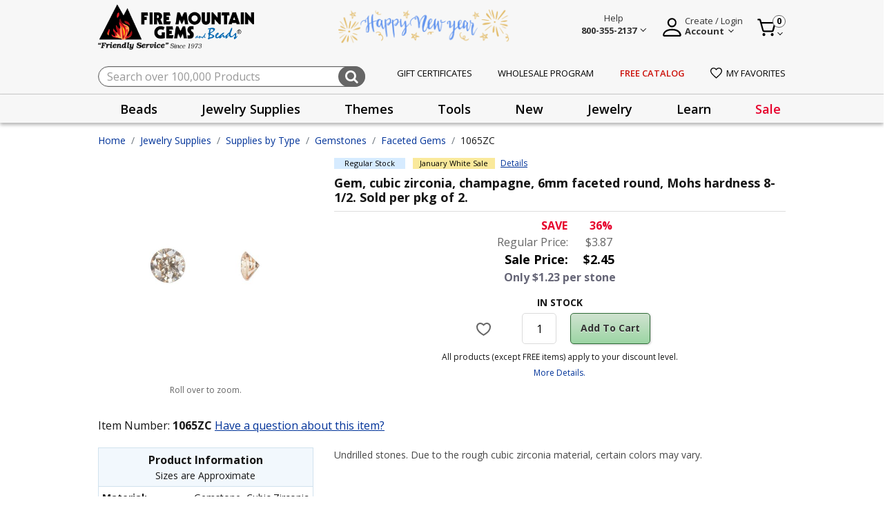

--- FILE ---
content_type: text/html;charset=UTF-8
request_url: https://www.firemountaingems.com/on/demandware.store/Sites-fireMountainGems-Site/default/EinsteinCarousel-Load?components=%5B%7B%22template%22%3A%22commerce_assets%2Fproduct%2FproductTileWrapper%22%2C%22swatches%22%3Atrue%2C%22model%22%3A%7B%22type%22%3A%22product%22%2C%22id%22%3A%221067ZL%22%7D%7D%2C%7B%22template%22%3A%22commerce_assets%2Fproduct%2FproductTileWrapper%22%2C%22swatches%22%3Atrue%2C%22model%22%3A%7B%22type%22%3A%22product%22%2C%22id%22%3A%221067ZK%22%7D%7D%2C%7B%22template%22%3A%22commerce_assets%2Fproduct%2FproductTileWrapper%22%2C%22swatches%22%3Atrue%2C%22model%22%3A%7B%22type%22%3A%22product%22%2C%22id%22%3A%221067ZC%22%7D%7D%2C%7B%22template%22%3A%22commerce_assets%2Fproduct%2FproductTileWrapper%22%2C%22swatches%22%3Atrue%2C%22model%22%3A%7B%22type%22%3A%22product%22%2C%22id%22%3A%221065ZK%22%7D%7D%2C%7B%22template%22%3A%22commerce_assets%2Fproduct%2FproductTileWrapper%22%2C%22swatches%22%3Atrue%2C%22model%22%3A%7B%22type%22%3A%22product%22%2C%22id%22%3A%221064ZC%22%7D%7D%2C%7B%22template%22%3A%22commerce_assets%2Fproduct%2FproductTileWrapper%22%2C%22swatches%22%3Atrue%2C%22model%22%3A%7B%22type%22%3A%22product%22%2C%22id%22%3A%221063ZC%22%7D%7D%2C%7B%22template%22%3A%22commerce_assets%2Fproduct%2FproductTileWrapper%22%2C%22swatches%22%3Atrue%2C%22model%22%3A%7B%22type%22%3A%22product%22%2C%22id%22%3A%221062ZC%22%7D%7D%2C%7B%22template%22%3A%22commerce_assets%2Fproduct%2FproductTileWrapper%22%2C%22swatches%22%3Atrue%2C%22model%22%3A%7B%22type%22%3A%22product%22%2C%22id%22%3A%221063ZK%22%7D%7D%2C%7B%22template%22%3A%22commerce_assets%2Fproduct%2FproductTileWrapper%22%2C%22swatches%22%3Atrue%2C%22model%22%3A%7B%22type%22%3A%22product%22%2C%22id%22%3A%221064ZK%22%7D%7D%2C%7B%22template%22%3A%22commerce_assets%2Fproduct%2FproductTileWrapper%22%2C%22swatches%22%3Atrue%2C%22model%22%3A%7B%22type%22%3A%22product%22%2C%22id%22%3A%221005YG%22%7D%7D%5D&limit=10.0&recommender=product-to-product_Alt
body_size: 3789
content:
<!-- CQuotient Activity Tracking (viewReco-cquotient.js) -->
<script type="text/javascript">//<!--
/* <![CDATA[ */
(function(){
try {
	if(window.CQuotient) {
		var cq_params = {};
		cq_params.cookieId = window.CQuotient.getCQCookieId();
		cq_params.userId = window.CQuotient.getCQUserId();
		cq_params.emailId = CQuotient.getCQHashedEmail();
		cq_params.loginId = CQuotient.getCQHashedLogin();
		cq_params.accumulate = true;
		cq_params.products = [{
			id: '1067ZL',
			sku: '',
			type: '',
			alt_id: ''
		}];
		cq_params.recommenderName = 'product-to-product_Alt';
		cq_params.realm = "BKCR";
		cq_params.siteId = "fireMountainGems";
		cq_params.instanceType = "prd";
		cq_params.locale = window.CQuotient.locale;
		cq_params.slotId = '';
		cq_params.slotConfigId = '';
		cq_params.slotConfigTemplate = '';
		if(window.CQuotient.sendActivity)
			window.CQuotient.sendActivity( CQuotient.clientId, 'viewReco', cq_params );
		else
			window.CQuotient.activities.push( {activityType: 'viewReco', parameters: cq_params} );
	}
} catch(err) {}
})();
/* ]]> */
// -->
</script>
<div>
	
	    <script type="text/javascript">//<!--
/* <![CDATA[ (viewProduct-active_data.js) */
dw.ac._capture({id: "1067ZL", type: "recommendation"});
/* ]]> */
// -->
</script>
	
    


<div class="plp-pd-product-tile">
    <div class="product" data-pid="1067ZL" 
	>
        


<div class="product"
    data-pid="1067ZL"
    
    data-gtmdata="{&quot;id&quot;:&quot;1067ZL&quot;,&quot;brand&quot;:&quot;&quot;,&quot;name&quot;:&quot;Gem, cubic zirconia, lavender, 8mm faceted round, Mohs hardness 8-1/2. Sold individually.&quot;,&quot;category&quot;:&quot;Faceted Gems&quot;,&quot;categoryID&quot;:&quot;faceted-gems&quot;,&quot;price&quot;:&quot;3.87&quot;}"
    data-gtmga4data="{&quot;item_id&quot;:&quot;1067ZL&quot;,&quot;item_name&quot;:&quot;Gem, cubic zirconia, lavender, 8mm faceted round, Mohs hardness 8-1/2. Sold individually.&quot;,&quot;item_brand&quot;:&quot;&quot;,&quot;quantity&quot;:1,&quot;item_category&quot;:&quot;Faceted Gems&quot;,&quot;price&quot;:&quot;3.87&quot;,&quot;currencyCode&quot;:&quot;USD&quot;}">
    



<div class="product-tile js-product-tile product-detail product-info" data-gtmdata="{&quot;item_id&quot;:&quot;1067ZL&quot;,&quot;item_name&quot;:&quot;Gem, cubic zirconia, lavender, 8mm faceted round, Mohs hardness 8-1/2. Sold individually.&quot;,&quot;affiliation&quot;:&quot;fireMountainGems&quot;,&quot;currency&quot;:&quot;USD&quot;,&quot;item_brand&quot;:&quot;&quot;,&quot;item_variant&quot;:&quot;&quot;,&quot;location_id&quot;:&quot;&quot;,&quot;index&quot;:&quot;&quot;,&quot;quantity&quot;:1,&quot;item_category&quot;:&quot;Jewelry Supplies&quot;,&quot;item_category1&quot;:&quot;Supplies by Type&quot;,&quot;item_category2&quot;:&quot;Gemstones&quot;,&quot;item_category3&quot;:&quot;Faceted Gems&quot;,&quot;price&quot;:3.87,&quot;salePrice&quot;:2.45,&quot;discount&quot;:1.42}" data-product-tile-id="1067ZL" data-show-order-button="true" data-tile-footer-url="/on/demandware.store/Sites-fireMountainGems-Site/default/Product-TileFooter">
    
    <input type="hidden" class="gaAffiliation" value="fireMountainGems">
    <input type="hidden" class="gaCurrency" value="USD">
    <!-- dwMarker="product" dwContentID="0bb3db567e48b06b8a014373db" -->
    <div class="badges d-flex">
    <div class="product-badge">
        
            <div class="product-badge-text regular-stock">
                Regular Stock
            </div>
        
    </div>

    <div class="product-stockType d-none">
        
            <div class="product-stockType-text ">
                
            </div>
        
    </div>
</div>

    <div class="flex-contain-device">
        <div>
            <div class="image-container">
    
    
    <a href="/1067ZL.html" class="tile-img-contain js-product-tile-link">
        <img class="tile-image lazyload" 
             src="/on/demandware.static/Sites-fireMountainGems-Site/-/default/dw102fb9eb/images/noimagelarge.png"
             data-src="https://www.firemountaingems.com/dw/image/v2/BKCR_PRD/on/demandware.static/-/Sites-catMasterFMG/default/dw391a7019/images/1067ZL.jpg?sw=300&amp;sh=300&amp;sm=fit"
             alt="Gem, cubic zirconia, lavender, 8mm faceted round, Mohs hardness 8-1/2. Sold individually."
             title="Gem, cubic zirconia, lavender, 8mm faceted round, Mohs hardness 8-1/2. Sold individually."
             itemprop="image"/>
    </a>
</div>

            <div class="sku-id">
                1067ZL
            </div>
        </div>
        <div class="prodtitle-message">
            <div class="stock-messages">
                
                    



    <div class="sale-label text-capitalize">
        On Sale
    </div>


                
            </div>
            <div class="tilecontent">
    <a class="link js-product-tile-link" href="/1067ZL.html" title="Gem, cubic zirconia, lavender, 8mm faceted round, Mohs hardness 8-1/2. Sold individually.">
        <span>
            
        </span>
        
        <h3 class="name">
            Gem, cubic zirconia, lavender, 8mm faceted round, Mohs hardness 8-1/2. Sold individually.
            <span class="sr-only">Product Title</span>
        </h3>
    </a>
</div>

            
                
                    <div class="plp-promotion d-flex flex-wrap">
    
        
            
                <div class="d-flex promo-contentouter pdp-promotion-block" data-pmid="sale-january-white" data-pmName="January White Sale">
                    <div class="promo-container">
                        <span>
                            January White Sale
                        </span>
                    </div>
                    <a href='#' data-href="" data-toggle="modal" class="promotion-details pdp-promotion"
                        title="Details">
                        Details
                    </a>
                    <span class="d-none promotio-details">
                        Sale ends January 28, 2026 at 11:59 p.m. PT or until sale inventory runs out.
                    </span>
                </div>
            
        
            
        
    
</div>

                
            
        </div>
    </div>
    <div class="tile-body d-flex flex-column">
        <div class="grid-empty"></div>
        

        <div class="list-view-align">
            <div class="pricetax-div  recomendation-empty
                
                ">
                
                        



    <div class="custom-price">
        
            <div class="save-offer">
                
                    <div class="left-block"><span>SAVE</span></div>
                    <div class="right-block "><span>36%</span></div>
                
            </div>
        
        
            
                <div class="sale-price">
                    <div class="price-row first-line">
                        <div class="left-block">
                            
                                Regular Price:
                            

                        </div>
                        <div class="right-block ">
                            <div class=dollar-price>$</div>3.87
                        </div>
                    </div>
                    <div class="price-row second-line">
                        <div class="left-block">
                            Sale Price:
                        </div>
                        <div class="right-block ">
                            <div class=dollar-price>$</div>2.45
                        </div>
                    </div>
                </div>
            
        
    </div>

                    
                
            </div>
            
                <div class="carousel-sale-label  ">
                    <div class="carousel-sale-price">
                    
                        Sale Price
                        <span class="price-red">
                            <div class=dollar-price>$</div>2.45
                        </span>
                    
                    </div>
                    
                        <p class="carousel-save-percent">
                            Save 36%
                        </p>
                    
                </div>
            
            
            <div class="tile-footer-content"></div>
        </div>
    </div>

    
    <div class="other-option-height">
        
    </div>
</div>

</div>

	</div>
</div>

</div><!-- CQuotient Activity Tracking (viewReco-cquotient.js) -->
<script type="text/javascript">//<!--
/* <![CDATA[ */
(function(){
try {
	if(window.CQuotient) {
		var cq_params = {};
		cq_params.cookieId = window.CQuotient.getCQCookieId();
		cq_params.userId = window.CQuotient.getCQUserId();
		cq_params.emailId = CQuotient.getCQHashedEmail();
		cq_params.loginId = CQuotient.getCQHashedLogin();
		cq_params.accumulate = true;
		cq_params.products = [{
			id: '1067ZK',
			sku: '',
			type: '',
			alt_id: ''
		}];
		cq_params.recommenderName = 'product-to-product_Alt';
		cq_params.realm = "BKCR";
		cq_params.siteId = "fireMountainGems";
		cq_params.instanceType = "prd";
		cq_params.locale = window.CQuotient.locale;
		cq_params.slotId = '';
		cq_params.slotConfigId = '';
		cq_params.slotConfigTemplate = '';
		if(window.CQuotient.sendActivity)
			window.CQuotient.sendActivity( CQuotient.clientId, 'viewReco', cq_params );
		else
			window.CQuotient.activities.push( {activityType: 'viewReco', parameters: cq_params} );
	}
} catch(err) {}
})();
/* ]]> */
// -->
</script>
<div>
	
	    <script type="text/javascript">//<!--
/* <![CDATA[ (viewProduct-active_data.js) */
dw.ac._capture({id: "1067ZK", type: "recommendation"});
/* ]]> */
// -->
</script>
	
    


<div class="plp-pd-product-tile">
    <div class="product" data-pid="1067ZK" 
	>
        


<div class="product"
    data-pid="1067ZK"
    
    data-gtmdata="{&quot;id&quot;:&quot;1067ZK&quot;,&quot;brand&quot;:&quot;&quot;,&quot;name&quot;:&quot;Gem, cubic zirconia, pink, 8mm faceted round, Mohs hardness 8-1/2. Sold individually.&quot;,&quot;category&quot;:&quot;Faceted Gems&quot;,&quot;categoryID&quot;:&quot;faceted-gems&quot;,&quot;price&quot;:&quot;3.87&quot;}"
    data-gtmga4data="{&quot;item_id&quot;:&quot;1067ZK&quot;,&quot;item_name&quot;:&quot;Gem, cubic zirconia, pink, 8mm faceted round, Mohs hardness 8-1/2. Sold individually.&quot;,&quot;item_brand&quot;:&quot;&quot;,&quot;quantity&quot;:1,&quot;item_category&quot;:&quot;Faceted Gems&quot;,&quot;price&quot;:&quot;3.87&quot;,&quot;currencyCode&quot;:&quot;USD&quot;}">
    



<div class="product-tile js-product-tile product-detail product-info" data-gtmdata="{&quot;item_id&quot;:&quot;1067ZK&quot;,&quot;item_name&quot;:&quot;Gem, cubic zirconia, pink, 8mm faceted round, Mohs hardness 8-1/2. Sold individually.&quot;,&quot;affiliation&quot;:&quot;fireMountainGems&quot;,&quot;currency&quot;:&quot;USD&quot;,&quot;item_brand&quot;:&quot;&quot;,&quot;item_variant&quot;:&quot;&quot;,&quot;location_id&quot;:&quot;&quot;,&quot;index&quot;:&quot;&quot;,&quot;quantity&quot;:1,&quot;item_category&quot;:&quot;Jewelry Supplies&quot;,&quot;item_category1&quot;:&quot;Supplies by Type&quot;,&quot;item_category2&quot;:&quot;Gemstones&quot;,&quot;item_category3&quot;:&quot;Faceted Gems&quot;,&quot;price&quot;:3.87,&quot;salePrice&quot;:&quot;&quot;,&quot;discount&quot;:0}" data-product-tile-id="1067ZK" data-show-order-button="true" data-tile-footer-url="/on/demandware.store/Sites-fireMountainGems-Site/default/Product-TileFooter">
    
    <input type="hidden" class="gaAffiliation" value="fireMountainGems">
    <input type="hidden" class="gaCurrency" value="USD">
    <!-- dwMarker="product" dwContentID="4478b6de144879a1c442b6d31b" -->
    <div class="badges d-flex">
    <div class="product-badge">
        
            <div class="product-badge-text regular-stock">
                Regular Stock
            </div>
        
    </div>

    <div class="product-stockType d-none">
        
            <div class="product-stockType-text ">
                
            </div>
        
    </div>
</div>

    <div class="flex-contain-device">
        <div>
            <div class="image-container">
    
    
    <a href="/1067ZK.html" class="tile-img-contain js-product-tile-link">
        <img class="tile-image lazyload" 
             src="/on/demandware.static/Sites-fireMountainGems-Site/-/default/dw102fb9eb/images/noimagelarge.png"
             data-src="https://www.firemountaingems.com/dw/image/v2/BKCR_PRD/on/demandware.static/-/Sites-catMasterFMG/default/dw332eccd4/images/1067ZK.jpg?sw=300&amp;sh=300&amp;sm=fit"
             alt="Gem, cubic zirconia, pink, 8mm faceted round, Mohs hardness 8-1/2. Sold individually."
             title="Gem, cubic zirconia, pink, 8mm faceted round, Mohs hardness 8-1/2. Sold individually."
             itemprop="image"/>
    </a>
</div>

            <div class="sku-id">
                1067ZK
            </div>
        </div>
        <div class="prodtitle-message">
            <div class="stock-messages">
                
                    




                
            </div>
            <div class="tilecontent">
    <a class="link js-product-tile-link" href="/1067ZK.html" title="Gem, cubic zirconia, pink, 8mm faceted round, Mohs hardness 8-1/2. Sold individually.">
        <span>
            
        </span>
        
        <h3 class="name">
            Gem, cubic zirconia, pink, 8mm faceted round, Mohs hardness 8-1/2. Sold individually.
            <span class="sr-only">Product Title</span>
        </h3>
    </a>
</div>

            
                
                    <div class="plp-promotion d-flex flex-wrap">
    
</div>

                
            
        </div>
    </div>
    <div class="tile-body d-flex flex-column">
        <div class="grid-empty"></div>
        

        <div class="list-view-align">
            <div class="pricetax-div  
                
                ">
                
                        



    <div class="custom-price">
        
            <div class="save-offer">
                
                    <div class="save-retail d-flex"></div>
                
            </div>
        
        
            <div class="pricebooks">
                
                    <div class="pricebook usd-fmg-tier1-prices active" data-price-book-id="usd-fmg-tier1-prices">
                        <div>
                            <span class="current-discount">Current Discount</span>
                            <div class="range">
                                1-14
                            </div>
                            <div class="price">
                                <div class=dollar-price>$</div>3.87
                            </div>
                        </div>
                    </div>
                
                    <div class="pricebook usd-fmg-tier2-prices " data-price-book-id="usd-fmg-tier2-prices">
                        <div>
                            <span class="current-discount">Current Discount</span>
                            <div class="range">
                                15-49
                            </div>
                            <div class="price">
                                <div class=dollar-price>$</div>3.38
                            </div>
                        </div>
                    </div>
                
                    <div class="pricebook usd-fmg-tier3-prices " data-price-book-id="usd-fmg-tier3-prices">
                        <div>
                            <span class="current-discount">Current Discount</span>
                            <div class="range">
                                50-99
                            </div>
                            <div class="price">
                                <div class=dollar-price>$</div>2.92
                            </div>
                        </div>
                    </div>
                
                    <div class="pricebook usd-fmg-tier4-prices " data-price-book-id="usd-fmg-tier4-prices">
                        <div>
                            <span class="current-discount">Current Discount</span>
                            <div class="range">
                                100+
                            </div>
                            <div class="price">
                                <div class=dollar-price>$</div>2.45
                            </div>
                        </div>
                    </div>
                
            </div>
        
    </div>

                    
                        <div class="taxper-product ">
                            
                                <span>As Low As $2.45 per stone</span>
                            
                        </div>
                    
                
            </div>
            
            
            <div class="tile-footer-content"></div>
        </div>
    </div>

    
    <div class="other-option-height">
        
    </div>
</div>

</div>

	</div>
</div>

</div><!-- CQuotient Activity Tracking (viewReco-cquotient.js) -->
<script type="text/javascript">//<!--
/* <![CDATA[ */
(function(){
try {
	if(window.CQuotient) {
		var cq_params = {};
		cq_params.cookieId = window.CQuotient.getCQCookieId();
		cq_params.userId = window.CQuotient.getCQUserId();
		cq_params.emailId = CQuotient.getCQHashedEmail();
		cq_params.loginId = CQuotient.getCQHashedLogin();
		cq_params.accumulate = true;
		cq_params.products = [{
			id: '1067ZC',
			sku: '',
			type: '',
			alt_id: ''
		}];
		cq_params.recommenderName = 'product-to-product_Alt';
		cq_params.realm = "BKCR";
		cq_params.siteId = "fireMountainGems";
		cq_params.instanceType = "prd";
		cq_params.locale = window.CQuotient.locale;
		cq_params.slotId = '';
		cq_params.slotConfigId = '';
		cq_params.slotConfigTemplate = '';
		if(window.CQuotient.sendActivity)
			window.CQuotient.sendActivity( CQuotient.clientId, 'viewReco', cq_params );
		else
			window.CQuotient.activities.push( {activityType: 'viewReco', parameters: cq_params} );
	}
} catch(err) {}
})();
/* ]]> */
// -->
</script>
<div>
	
	    <script type="text/javascript">//<!--
/* <![CDATA[ (viewProduct-active_data.js) */
dw.ac._capture({id: "1067ZC", type: "recommendation"});
/* ]]> */
// -->
</script>
	
    


<div class="plp-pd-product-tile">
    <div class="product" data-pid="1067ZC" 
	>
        


<div class="product"
    data-pid="1067ZC"
    
    data-gtmdata="{&quot;id&quot;:&quot;1067ZC&quot;,&quot;brand&quot;:&quot;&quot;,&quot;name&quot;:&quot;Gem, cubic zirconia, champagne, 8mm faceted round, Mohs hardness 8-1/2. Sold individually.&quot;,&quot;category&quot;:&quot;Faceted Gems&quot;,&quot;categoryID&quot;:&quot;faceted-gems&quot;,&quot;price&quot;:&quot;3.87&quot;}"
    data-gtmga4data="{&quot;item_id&quot;:&quot;1067ZC&quot;,&quot;item_name&quot;:&quot;Gem, cubic zirconia, champagne, 8mm faceted round, Mohs hardness 8-1/2. Sold individually.&quot;,&quot;item_brand&quot;:&quot;&quot;,&quot;quantity&quot;:1,&quot;item_category&quot;:&quot;Faceted Gems&quot;,&quot;price&quot;:&quot;3.87&quot;,&quot;currencyCode&quot;:&quot;USD&quot;}">
    



<div class="product-tile js-product-tile product-detail product-info" data-gtmdata="{&quot;item_id&quot;:&quot;1067ZC&quot;,&quot;item_name&quot;:&quot;Gem, cubic zirconia, champagne, 8mm faceted round, Mohs hardness 8-1/2. Sold individually.&quot;,&quot;affiliation&quot;:&quot;fireMountainGems&quot;,&quot;currency&quot;:&quot;USD&quot;,&quot;item_brand&quot;:&quot;&quot;,&quot;item_variant&quot;:&quot;&quot;,&quot;location_id&quot;:&quot;&quot;,&quot;index&quot;:&quot;&quot;,&quot;quantity&quot;:1,&quot;item_category&quot;:&quot;Jewelry Supplies&quot;,&quot;item_category1&quot;:&quot;Supplies by Type&quot;,&quot;item_category2&quot;:&quot;Gemstones&quot;,&quot;item_category3&quot;:&quot;Faceted Gems&quot;,&quot;price&quot;:3.87,&quot;salePrice&quot;:2.45,&quot;discount&quot;:1.42}" data-product-tile-id="1067ZC" data-show-order-button="true" data-tile-footer-url="/on/demandware.store/Sites-fireMountainGems-Site/default/Product-TileFooter">
    
    <input type="hidden" class="gaAffiliation" value="fireMountainGems">
    <input type="hidden" class="gaCurrency" value="USD">
    <!-- dwMarker="product" dwContentID="98f981b5a1156f43c41a6162ef" -->
    <div class="badges d-flex">
    <div class="product-badge">
        
            <div class="product-badge-text regular-stock">
                Regular Stock
            </div>
        
    </div>

    <div class="product-stockType d-none">
        
            <div class="product-stockType-text ">
                
            </div>
        
    </div>
</div>

    <div class="flex-contain-device">
        <div>
            <div class="image-container">
    
    
    <a href="/1067ZC.html" class="tile-img-contain js-product-tile-link">
        <img class="tile-image lazyload" 
             src="/on/demandware.static/Sites-fireMountainGems-Site/-/default/dw102fb9eb/images/noimagelarge.png"
             data-src="https://www.firemountaingems.com/dw/image/v2/BKCR_PRD/on/demandware.static/-/Sites-catMasterFMG/default/dw3477b675/images/1067ZC.jpg?sw=300&amp;sh=300&amp;sm=fit"
             alt="Gem, cubic zirconia, champagne, 8mm faceted round, Mohs hardness 8-1/2. Sold individually."
             title="Gem, cubic zirconia, champagne, 8mm faceted round, Mohs hardness 8-1/2. Sold individually."
             itemprop="image"/>
    </a>
</div>

            <div class="sku-id">
                1067ZC
            </div>
        </div>
        <div class="prodtitle-message">
            <div class="stock-messages">
                
                    



    <div class="sale-label text-capitalize">
        On Sale
    </div>


                
            </div>
            <div class="tilecontent">
    <a class="link js-product-tile-link" href="/1067ZC.html" title="Gem, cubic zirconia, champagne, 8mm faceted round, Mohs hardness 8-1/2. Sold individually.">
        <span>
            
        </span>
        
        <h3 class="name">
            Gem, cubic zirconia, champagne, 8mm faceted round, Mohs hardness 8-1/2. Sold individually.
            <span class="sr-only">Product Title</span>
        </h3>
    </a>
</div>

            
                
                    <div class="plp-promotion d-flex flex-wrap">
    
        
            
                <div class="d-flex promo-contentouter pdp-promotion-block" data-pmid="sale-january-white" data-pmName="January White Sale">
                    <div class="promo-container">
                        <span>
                            January White Sale
                        </span>
                    </div>
                    <a href='#' data-href="" data-toggle="modal" class="promotion-details pdp-promotion"
                        title="Details">
                        Details
                    </a>
                    <span class="d-none promotio-details">
                        Sale ends January 28, 2026 at 11:59 p.m. PT or until sale inventory runs out.
                    </span>
                </div>
            
        
            
        
    
</div>

                
            
        </div>
    </div>
    <div class="tile-body d-flex flex-column">
        <div class="grid-empty"></div>
        

        <div class="list-view-align">
            <div class="pricetax-div  recomendation-empty
                
                ">
                
                        



    <div class="custom-price">
        
            <div class="save-offer">
                
                    <div class="left-block"><span>SAVE</span></div>
                    <div class="right-block "><span>36%</span></div>
                
            </div>
        
        
            
                <div class="sale-price">
                    <div class="price-row first-line">
                        <div class="left-block">
                            
                                Regular Price:
                            

                        </div>
                        <div class="right-block ">
                            <div class=dollar-price>$</div>3.87
                        </div>
                    </div>
                    <div class="price-row second-line">
                        <div class="left-block">
                            Sale Price:
                        </div>
                        <div class="right-block ">
                            <div class=dollar-price>$</div>2.45
                        </div>
                    </div>
                </div>
            
        
    </div>

                    
                
            </div>
            
                <div class="carousel-sale-label  ">
                    <div class="carousel-sale-price">
                    
                        Sale Price
                        <span class="price-red">
                            <div class=dollar-price>$</div>2.45
                        </span>
                    
                    </div>
                    
                        <p class="carousel-save-percent">
                            Save 36%
                        </p>
                    
                </div>
            
            
            <div class="tile-footer-content"></div>
        </div>
    </div>

    
    <div class="other-option-height">
        
    </div>
</div>

</div>

	</div>
</div>

</div><!-- CQuotient Activity Tracking (viewReco-cquotient.js) -->
<script type="text/javascript">//<!--
/* <![CDATA[ */
(function(){
try {
	if(window.CQuotient) {
		var cq_params = {};
		cq_params.cookieId = window.CQuotient.getCQCookieId();
		cq_params.userId = window.CQuotient.getCQUserId();
		cq_params.emailId = CQuotient.getCQHashedEmail();
		cq_params.loginId = CQuotient.getCQHashedLogin();
		cq_params.accumulate = true;
		cq_params.products = [{
			id: '1065ZK',
			sku: '',
			type: '',
			alt_id: ''
		}];
		cq_params.recommenderName = 'product-to-product_Alt';
		cq_params.realm = "BKCR";
		cq_params.siteId = "fireMountainGems";
		cq_params.instanceType = "prd";
		cq_params.locale = window.CQuotient.locale;
		cq_params.slotId = '';
		cq_params.slotConfigId = '';
		cq_params.slotConfigTemplate = '';
		if(window.CQuotient.sendActivity)
			window.CQuotient.sendActivity( CQuotient.clientId, 'viewReco', cq_params );
		else
			window.CQuotient.activities.push( {activityType: 'viewReco', parameters: cq_params} );
	}
} catch(err) {}
})();
/* ]]> */
// -->
</script>
<div>
	
	    <script type="text/javascript">//<!--
/* <![CDATA[ (viewProduct-active_data.js) */
dw.ac._capture({id: "1065ZK", type: "recommendation"});
/* ]]> */
// -->
</script>
	
    


<div class="plp-pd-product-tile">
    <div class="product" data-pid="1065ZK" 
	>
        


<div class="product"
    data-pid="1065ZK"
    
    data-gtmdata="{&quot;id&quot;:&quot;1065ZK&quot;,&quot;brand&quot;:&quot;&quot;,&quot;name&quot;:&quot;Gem, cubic zirconia, pink, 6mm faceted round, Mohs hardness 8-1/2. Sold per pkg of 2.&quot;,&quot;category&quot;:&quot;Faceted Gems&quot;,&quot;categoryID&quot;:&quot;faceted-gems&quot;,&quot;price&quot;:&quot;3.87&quot;}"
    data-gtmga4data="{&quot;item_id&quot;:&quot;1065ZK&quot;,&quot;item_name&quot;:&quot;Gem, cubic zirconia, pink, 6mm faceted round, Mohs hardness 8-1/2. Sold per pkg of 2.&quot;,&quot;item_brand&quot;:&quot;&quot;,&quot;quantity&quot;:1,&quot;item_category&quot;:&quot;Faceted Gems&quot;,&quot;price&quot;:&quot;3.87&quot;,&quot;currencyCode&quot;:&quot;USD&quot;}">
    



<div class="product-tile js-product-tile product-detail product-info" data-gtmdata="{&quot;item_id&quot;:&quot;1065ZK&quot;,&quot;item_name&quot;:&quot;Gem, cubic zirconia, pink, 6mm faceted round, Mohs hardness 8-1/2. Sold per pkg of 2.&quot;,&quot;affiliation&quot;:&quot;fireMountainGems&quot;,&quot;currency&quot;:&quot;USD&quot;,&quot;item_brand&quot;:&quot;&quot;,&quot;item_variant&quot;:&quot;&quot;,&quot;location_id&quot;:&quot;&quot;,&quot;index&quot;:&quot;&quot;,&quot;quantity&quot;:1,&quot;item_category&quot;:&quot;Jewelry Supplies&quot;,&quot;item_category1&quot;:&quot;Supplies by Type&quot;,&quot;item_category2&quot;:&quot;Gemstones&quot;,&quot;item_category3&quot;:&quot;Faceted Gems&quot;,&quot;price&quot;:3.87,&quot;salePrice&quot;:2.45,&quot;discount&quot;:1.42}" data-product-tile-id="1065ZK" data-show-order-button="true" data-tile-footer-url="/on/demandware.store/Sites-fireMountainGems-Site/default/Product-TileFooter">
    
    <input type="hidden" class="gaAffiliation" value="fireMountainGems">
    <input type="hidden" class="gaCurrency" value="USD">
    <!-- dwMarker="product" dwContentID="4afc5c2ae3320f760d009a1f8d" -->
    <div class="badges d-flex">
    <div class="product-badge">
        
            <div class="product-badge-text regular-stock">
                Regular Stock
            </div>
        
    </div>

    <div class="product-stockType d-none">
        
            <div class="product-stockType-text ">
                
            </div>
        
    </div>
</div>

    <div class="flex-contain-device">
        <div>
            <div class="image-container">
    
    
    <a href="/1065ZK.html" class="tile-img-contain js-product-tile-link">
        <img class="tile-image lazyload" 
             src="/on/demandware.static/Sites-fireMountainGems-Site/-/default/dw102fb9eb/images/noimagelarge.png"
             data-src="https://www.firemountaingems.com/dw/image/v2/BKCR_PRD/on/demandware.static/-/Sites-catMasterFMG/default/dw4134dd7b/images/1065ZK.jpg?sw=300&amp;sh=300&amp;sm=fit"
             alt="Gem, cubic zirconia, pink, 6mm faceted round, Mohs hardness 8-1/2. Sold per pkg of 2."
             title="Gem, cubic zirconia, pink, 6mm faceted round, Mohs hardness 8-1/2. Sold per pkg of 2."
             itemprop="image"/>
    </a>
</div>

            <div class="sku-id">
                1065ZK
            </div>
        </div>
        <div class="prodtitle-message">
            <div class="stock-messages">
                
                    



    <div class="sale-label text-capitalize">
        On Sale
    </div>


                
            </div>
            <div class="tilecontent">
    <a class="link js-product-tile-link" href="/1065ZK.html" title="Gem, cubic zirconia, pink, 6mm faceted round, Mohs hardness 8-1/2. Sold per pkg of 2.">
        <span>
            
        </span>
        
        <h3 class="name">
            Gem, cubic zirconia, pink, 6mm faceted round, Mohs hardness 8-1/2. Sold per pkg of 2.
            <span class="sr-only">Product Title</span>
        </h3>
    </a>
</div>

            
                
                    <div class="plp-promotion d-flex flex-wrap">
    
        
            
                <div class="d-flex promo-contentouter pdp-promotion-block" data-pmid="sale-january-white" data-pmName="January White Sale">
                    <div class="promo-container">
                        <span>
                            January White Sale
                        </span>
                    </div>
                    <a href='#' data-href="" data-toggle="modal" class="promotion-details pdp-promotion"
                        title="Details">
                        Details
                    </a>
                    <span class="d-none promotio-details">
                        Sale ends January 28, 2026 at 11:59 p.m. PT or until sale inventory runs out.
                    </span>
                </div>
            
        
            
        
    
</div>

                
            
        </div>
    </div>
    <div class="tile-body d-flex flex-column">
        <div class="grid-empty"></div>
        

        <div class="list-view-align">
            <div class="pricetax-div  recomendation-empty
                
                ">
                
                        



    <div class="custom-price">
        
            <div class="save-offer">
                
                    <div class="left-block"><span>SAVE</span></div>
                    <div class="right-block "><span>36%</span></div>
                
            </div>
        
        
            
                <div class="sale-price">
                    <div class="price-row first-line">
                        <div class="left-block">
                            
                                Regular Price:
                            

                        </div>
                        <div class="right-block ">
                            <div class=dollar-price>$</div>3.87
                        </div>
                    </div>
                    <div class="price-row second-line">
                        <div class="left-block">
                            Sale Price:
                        </div>
                        <div class="right-block ">
                            <div class=dollar-price>$</div>2.45
                        </div>
                    </div>
                </div>
            
        
    </div>

                    
                
            </div>
            
                <div class="carousel-sale-label  ">
                    <div class="carousel-sale-price">
                    
                        Sale Price
                        <span class="price-red">
                            <div class=dollar-price>$</div>2.45
                        </span>
                    
                    </div>
                    
                        <p class="carousel-save-percent">
                            Save 36%
                        </p>
                    
                </div>
            
            
            <div class="tile-footer-content"></div>
        </div>
    </div>

    
    <div class="other-option-height">
        
    </div>
</div>

</div>

	</div>
</div>

</div><!-- CQuotient Activity Tracking (viewReco-cquotient.js) -->
<script type="text/javascript">//<!--
/* <![CDATA[ */
(function(){
try {
	if(window.CQuotient) {
		var cq_params = {};
		cq_params.cookieId = window.CQuotient.getCQCookieId();
		cq_params.userId = window.CQuotient.getCQUserId();
		cq_params.emailId = CQuotient.getCQHashedEmail();
		cq_params.loginId = CQuotient.getCQHashedLogin();
		cq_params.accumulate = true;
		cq_params.products = [{
			id: '1064ZC',
			sku: '',
			type: '',
			alt_id: ''
		}];
		cq_params.recommenderName = 'product-to-product_Alt';
		cq_params.realm = "BKCR";
		cq_params.siteId = "fireMountainGems";
		cq_params.instanceType = "prd";
		cq_params.locale = window.CQuotient.locale;
		cq_params.slotId = '';
		cq_params.slotConfigId = '';
		cq_params.slotConfigTemplate = '';
		if(window.CQuotient.sendActivity)
			window.CQuotient.sendActivity( CQuotient.clientId, 'viewReco', cq_params );
		else
			window.CQuotient.activities.push( {activityType: 'viewReco', parameters: cq_params} );
	}
} catch(err) {}
})();
/* ]]> */
// -->
</script>
<div>
	
	    <script type="text/javascript">//<!--
/* <![CDATA[ (viewProduct-active_data.js) */
dw.ac._capture({id: "1064ZC", type: "recommendation"});
/* ]]> */
// -->
</script>
	
    


<div class="plp-pd-product-tile">
    <div class="product" data-pid="1064ZC" 
	>
        


<div class="product"
    data-pid="1064ZC"
    
    data-gtmdata="{&quot;id&quot;:&quot;1064ZC&quot;,&quot;brand&quot;:&quot;&quot;,&quot;name&quot;:&quot;Gem, cubic zirconia, champagne, 5mm faceted round, Mohs hardness 8-1/2. Sold per pkg of 5.&quot;,&quot;category&quot;:&quot;Faceted Gems&quot;,&quot;categoryID&quot;:&quot;faceted-gems&quot;,&quot;price&quot;:&quot;4.16&quot;}"
    data-gtmga4data="{&quot;item_id&quot;:&quot;1064ZC&quot;,&quot;item_name&quot;:&quot;Gem, cubic zirconia, champagne, 5mm faceted round, Mohs hardness 8-1/2. Sold per pkg of 5.&quot;,&quot;item_brand&quot;:&quot;&quot;,&quot;quantity&quot;:1,&quot;item_category&quot;:&quot;Faceted Gems&quot;,&quot;price&quot;:&quot;4.16&quot;,&quot;currencyCode&quot;:&quot;USD&quot;}">
    



<div class="product-tile js-product-tile product-detail product-info" data-gtmdata="{&quot;item_id&quot;:&quot;1064ZC&quot;,&quot;item_name&quot;:&quot;Gem, cubic zirconia, champagne, 5mm faceted round, Mohs hardness 8-1/2. Sold per pkg of 5.&quot;,&quot;affiliation&quot;:&quot;fireMountainGems&quot;,&quot;currency&quot;:&quot;USD&quot;,&quot;item_brand&quot;:&quot;&quot;,&quot;item_variant&quot;:&quot;&quot;,&quot;location_id&quot;:&quot;&quot;,&quot;index&quot;:&quot;&quot;,&quot;quantity&quot;:1,&quot;item_category&quot;:&quot;Jewelry Supplies&quot;,&quot;item_category1&quot;:&quot;Supplies by Type&quot;,&quot;item_category2&quot;:&quot;Gemstones&quot;,&quot;item_category3&quot;:&quot;Faceted Gems&quot;,&quot;price&quot;:4.16,&quot;salePrice&quot;:2.64,&quot;discount&quot;:1.52}" data-product-tile-id="1064ZC" data-show-order-button="true" data-tile-footer-url="/on/demandware.store/Sites-fireMountainGems-Site/default/Product-TileFooter">
    
    <input type="hidden" class="gaAffiliation" value="fireMountainGems">
    <input type="hidden" class="gaCurrency" value="USD">
    <!-- dwMarker="product" dwContentID="944fad43eca41236694b2fb2b9" -->
    <div class="badges d-flex">
    <div class="product-badge">
        
            <div class="product-badge-text regular-stock">
                Regular Stock
            </div>
        
    </div>

    <div class="product-stockType d-none">
        
            <div class="product-stockType-text ">
                
            </div>
        
    </div>
</div>

    <div class="flex-contain-device">
        <div>
            <div class="image-container">
    
    
    <a href="/1064ZC.html" class="tile-img-contain js-product-tile-link">
        <img class="tile-image lazyload" 
             src="/on/demandware.static/Sites-fireMountainGems-Site/-/default/dw102fb9eb/images/noimagelarge.png"
             data-src="https://www.firemountaingems.com/dw/image/v2/BKCR_PRD/on/demandware.static/-/Sites-catMasterFMG/default/dw48595fa0/images/1064ZC.jpg?sw=300&amp;sh=300&amp;sm=fit"
             alt="Gem, cubic zirconia, champagne, 5mm faceted round, Mohs hardness 8-1/2. Sold per pkg of 5."
             title="Gem, cubic zirconia, champagne, 5mm faceted round, Mohs hardness 8-1/2. Sold per pkg of 5."
             itemprop="image"/>
    </a>
</div>

            <div class="sku-id">
                1064ZC
            </div>
        </div>
        <div class="prodtitle-message">
            <div class="stock-messages">
                
                    



    <div class="sale-label text-capitalize">
        On Sale
    </div>


                
            </div>
            <div class="tilecontent">
    <a class="link js-product-tile-link" href="/1064ZC.html" title="Gem, cubic zirconia, champagne, 5mm faceted round, Mohs hardness 8-1/2. Sold per pkg of 5.">
        <span>
            
        </span>
        
        <h3 class="name">
            Gem, cubic zirconia, champagne, 5mm faceted round, Mohs hardness 8-1/2. Sold per pkg of 5.
            <span class="sr-only">Product Title</span>
        </h3>
    </a>
</div>

            
                
                    <div class="plp-promotion d-flex flex-wrap">
    
        
            
                <div class="d-flex promo-contentouter pdp-promotion-block" data-pmid="sale-january-white" data-pmName="January White Sale">
                    <div class="promo-container">
                        <span>
                            January White Sale
                        </span>
                    </div>
                    <a href='#' data-href="" data-toggle="modal" class="promotion-details pdp-promotion"
                        title="Details">
                        Details
                    </a>
                    <span class="d-none promotio-details">
                        Sale ends January 28, 2026 at 11:59 p.m. PT or until sale inventory runs out.
                    </span>
                </div>
            
        
            
        
    
</div>

                
            
        </div>
    </div>
    <div class="tile-body d-flex flex-column">
        <div class="grid-empty"></div>
        

        <div class="list-view-align">
            <div class="pricetax-div  recomendation-empty
                
                ">
                
                        



    <div class="custom-price">
        
            <div class="save-offer">
                
                    <div class="left-block"><span>SAVE</span></div>
                    <div class="right-block "><span>36%</span></div>
                
            </div>
        
        
            
                <div class="sale-price">
                    <div class="price-row first-line">
                        <div class="left-block">
                            
                                Regular Price:
                            

                        </div>
                        <div class="right-block ">
                            <div class=dollar-price>$</div>4.16
                        </div>
                    </div>
                    <div class="price-row second-line">
                        <div class="left-block">
                            Sale Price:
                        </div>
                        <div class="right-block ">
                            <div class=dollar-price>$</div>2.64
                        </div>
                    </div>
                </div>
            
        
    </div>

                    
                
            </div>
            
                <div class="carousel-sale-label  ">
                    <div class="carousel-sale-price">
                    
                        Sale Price
                        <span class="price-red">
                            <div class=dollar-price>$</div>2.64
                        </span>
                    
                    </div>
                    
                        <p class="carousel-save-percent">
                            Save 36%
                        </p>
                    
                </div>
            
            
            <div class="tile-footer-content"></div>
        </div>
    </div>

    
    <div class="other-option-height">
        
    </div>
</div>

</div>

	</div>
</div>

</div><!-- CQuotient Activity Tracking (viewReco-cquotient.js) -->
<script type="text/javascript">//<!--
/* <![CDATA[ */
(function(){
try {
	if(window.CQuotient) {
		var cq_params = {};
		cq_params.cookieId = window.CQuotient.getCQCookieId();
		cq_params.userId = window.CQuotient.getCQUserId();
		cq_params.emailId = CQuotient.getCQHashedEmail();
		cq_params.loginId = CQuotient.getCQHashedLogin();
		cq_params.accumulate = true;
		cq_params.products = [{
			id: '1063ZC',
			sku: '',
			type: '',
			alt_id: ''
		}];
		cq_params.recommenderName = 'product-to-product_Alt';
		cq_params.realm = "BKCR";
		cq_params.siteId = "fireMountainGems";
		cq_params.instanceType = "prd";
		cq_params.locale = window.CQuotient.locale;
		cq_params.slotId = '';
		cq_params.slotConfigId = '';
		cq_params.slotConfigTemplate = '';
		if(window.CQuotient.sendActivity)
			window.CQuotient.sendActivity( CQuotient.clientId, 'viewReco', cq_params );
		else
			window.CQuotient.activities.push( {activityType: 'viewReco', parameters: cq_params} );
	}
} catch(err) {}
})();
/* ]]> */
// -->
</script>
<div>
	
	    <script type="text/javascript">//<!--
/* <![CDATA[ (viewProduct-active_data.js) */
dw.ac._capture({id: "1063ZC", type: "recommendation"});
/* ]]> */
// -->
</script>
	
    


<div class="plp-pd-product-tile">
    <div class="product" data-pid="1063ZC" 
	>
        


<div class="product"
    data-pid="1063ZC"
    
    data-gtmdata="{&quot;id&quot;:&quot;1063ZC&quot;,&quot;brand&quot;:&quot;&quot;,&quot;name&quot;:&quot;Gem, cubic zirconia, champagne, 4mm faceted round, Mohs hardness 8-1/2. Sold per pkg of 5.&quot;,&quot;category&quot;:&quot;Faceted Gems&quot;,&quot;categoryID&quot;:&quot;faceted-gems&quot;,&quot;price&quot;:&quot;3.87&quot;}"
    data-gtmga4data="{&quot;item_id&quot;:&quot;1063ZC&quot;,&quot;item_name&quot;:&quot;Gem, cubic zirconia, champagne, 4mm faceted round, Mohs hardness 8-1/2. Sold per pkg of 5.&quot;,&quot;item_brand&quot;:&quot;&quot;,&quot;quantity&quot;:1,&quot;item_category&quot;:&quot;Faceted Gems&quot;,&quot;price&quot;:&quot;3.87&quot;,&quot;currencyCode&quot;:&quot;USD&quot;}">
    



<div class="product-tile js-product-tile product-detail product-info" data-gtmdata="{&quot;item_id&quot;:&quot;1063ZC&quot;,&quot;item_name&quot;:&quot;Gem, cubic zirconia, champagne, 4mm faceted round, Mohs hardness 8-1/2. Sold per pkg of 5.&quot;,&quot;affiliation&quot;:&quot;fireMountainGems&quot;,&quot;currency&quot;:&quot;USD&quot;,&quot;item_brand&quot;:&quot;&quot;,&quot;item_variant&quot;:&quot;&quot;,&quot;location_id&quot;:&quot;&quot;,&quot;index&quot;:&quot;&quot;,&quot;quantity&quot;:1,&quot;item_category&quot;:&quot;Jewelry Supplies&quot;,&quot;item_category1&quot;:&quot;Supplies by Type&quot;,&quot;item_category2&quot;:&quot;Gemstones&quot;,&quot;item_category3&quot;:&quot;Faceted Gems&quot;,&quot;price&quot;:3.87,&quot;salePrice&quot;:2.45,&quot;discount&quot;:1.42}" data-product-tile-id="1063ZC" data-show-order-button="true" data-tile-footer-url="/on/demandware.store/Sites-fireMountainGems-Site/default/Product-TileFooter">
    
    <input type="hidden" class="gaAffiliation" value="fireMountainGems">
    <input type="hidden" class="gaCurrency" value="USD">
    <!-- dwMarker="product" dwContentID="9e02cc84e59937e43928a5e637" -->
    <div class="badges d-flex">
    <div class="product-badge">
        
            <div class="product-badge-text regular-stock">
                Regular Stock
            </div>
        
    </div>

    <div class="product-stockType d-none">
        
            <div class="product-stockType-text ">
                
            </div>
        
    </div>
</div>

    <div class="flex-contain-device">
        <div>
            <div class="image-container">
    
    
    <a href="/1063ZC.html" class="tile-img-contain js-product-tile-link">
        <img class="tile-image lazyload" 
             src="/on/demandware.static/Sites-fireMountainGems-Site/-/default/dw102fb9eb/images/noimagelarge.png"
             data-src="https://www.firemountaingems.com/dw/image/v2/BKCR_PRD/on/demandware.static/-/Sites-catMasterFMG/default/dw7207e545/images/1063ZC.jpg?sw=300&amp;sh=300&amp;sm=fit"
             alt="Gem, cubic zirconia, champagne, 4mm faceted round, Mohs hardness 8-1/2. Sold per pkg of 5."
             title="Gem, cubic zirconia, champagne, 4mm faceted round, Mohs hardness 8-1/2. Sold per pkg of 5."
             itemprop="image"/>
    </a>
</div>

            <div class="sku-id">
                1063ZC
            </div>
        </div>
        <div class="prodtitle-message">
            <div class="stock-messages">
                
                    



    <div class="sale-label text-capitalize">
        On Sale
    </div>


                
            </div>
            <div class="tilecontent">
    <a class="link js-product-tile-link" href="/1063ZC.html" title="Gem, cubic zirconia, champagne, 4mm faceted round, Mohs hardness 8-1/2. Sold per pkg of 5.">
        <span>
            
        </span>
        
        <h3 class="name">
            Gem, cubic zirconia, champagne, 4mm faceted round, Mohs hardness 8-1/2. Sold per pkg of 5.
            <span class="sr-only">Product Title</span>
        </h3>
    </a>
</div>

            
                
                    <div class="plp-promotion d-flex flex-wrap">
    
        
            
                <div class="d-flex promo-contentouter pdp-promotion-block" data-pmid="sale-january-white" data-pmName="January White Sale">
                    <div class="promo-container">
                        <span>
                            January White Sale
                        </span>
                    </div>
                    <a href='#' data-href="" data-toggle="modal" class="promotion-details pdp-promotion"
                        title="Details">
                        Details
                    </a>
                    <span class="d-none promotio-details">
                        Sale ends January 28, 2026 at 11:59 p.m. PT or until sale inventory runs out.
                    </span>
                </div>
            
        
            
        
    
</div>

                
            
        </div>
    </div>
    <div class="tile-body d-flex flex-column">
        <div class="grid-empty"></div>
        

        <div class="list-view-align">
            <div class="pricetax-div  recomendation-empty
                
                ">
                
                        



    <div class="custom-price">
        
            <div class="save-offer">
                
                    <div class="left-block"><span>SAVE</span></div>
                    <div class="right-block "><span>36%</span></div>
                
            </div>
        
        
            
                <div class="sale-price">
                    <div class="price-row first-line">
                        <div class="left-block">
                            
                                Regular Price:
                            

                        </div>
                        <div class="right-block ">
                            <div class=dollar-price>$</div>3.87
                        </div>
                    </div>
                    <div class="price-row second-line">
                        <div class="left-block">
                            Sale Price:
                        </div>
                        <div class="right-block ">
                            <div class=dollar-price>$</div>2.45
                        </div>
                    </div>
                </div>
            
        
    </div>

                    
                
            </div>
            
                <div class="carousel-sale-label  ">
                    <div class="carousel-sale-price">
                    
                        Sale Price
                        <span class="price-red">
                            <div class=dollar-price>$</div>2.45
                        </span>
                    
                    </div>
                    
                        <p class="carousel-save-percent">
                            Save 36%
                        </p>
                    
                </div>
            
            
            <div class="tile-footer-content"></div>
        </div>
    </div>

    
    <div class="other-option-height">
        
    </div>
</div>

</div>

	</div>
</div>

</div><!-- CQuotient Activity Tracking (viewReco-cquotient.js) -->
<script type="text/javascript">//<!--
/* <![CDATA[ */
(function(){
try {
	if(window.CQuotient) {
		var cq_params = {};
		cq_params.cookieId = window.CQuotient.getCQCookieId();
		cq_params.userId = window.CQuotient.getCQUserId();
		cq_params.emailId = CQuotient.getCQHashedEmail();
		cq_params.loginId = CQuotient.getCQHashedLogin();
		cq_params.accumulate = true;
		cq_params.products = [{
			id: '1062ZC',
			sku: '',
			type: '',
			alt_id: ''
		}];
		cq_params.recommenderName = 'product-to-product_Alt';
		cq_params.realm = "BKCR";
		cq_params.siteId = "fireMountainGems";
		cq_params.instanceType = "prd";
		cq_params.locale = window.CQuotient.locale;
		cq_params.slotId = '';
		cq_params.slotConfigId = '';
		cq_params.slotConfigTemplate = '';
		if(window.CQuotient.sendActivity)
			window.CQuotient.sendActivity( CQuotient.clientId, 'viewReco', cq_params );
		else
			window.CQuotient.activities.push( {activityType: 'viewReco', parameters: cq_params} );
	}
} catch(err) {}
})();
/* ]]> */
// -->
</script>
<div>
	
	    <script type="text/javascript">//<!--
/* <![CDATA[ (viewProduct-active_data.js) */
dw.ac._capture({id: "1062ZC", type: "recommendation"});
/* ]]> */
// -->
</script>
	
    


<div class="plp-pd-product-tile">
    <div class="product" data-pid="1062ZC" 
	>
        


<div class="product"
    data-pid="1062ZC"
    
    data-gtmdata="{&quot;id&quot;:&quot;1062ZC&quot;,&quot;brand&quot;:&quot;&quot;,&quot;name&quot;:&quot;Gem, cubic zirconia, champagne, 3mm faceted round, Mohs hardness 8-1/2. Sold per pkg of 10.&quot;,&quot;category&quot;:&quot;Faceted Gems&quot;,&quot;categoryID&quot;:&quot;faceted-gems&quot;,&quot;price&quot;:&quot;4.16&quot;}"
    data-gtmga4data="{&quot;item_id&quot;:&quot;1062ZC&quot;,&quot;item_name&quot;:&quot;Gem, cubic zirconia, champagne, 3mm faceted round, Mohs hardness 8-1/2. Sold per pkg of 10.&quot;,&quot;item_brand&quot;:&quot;&quot;,&quot;quantity&quot;:1,&quot;item_category&quot;:&quot;Faceted Gems&quot;,&quot;price&quot;:&quot;4.16&quot;,&quot;currencyCode&quot;:&quot;USD&quot;}">
    



<div class="product-tile js-product-tile product-detail product-info" data-gtmdata="{&quot;item_id&quot;:&quot;1062ZC&quot;,&quot;item_name&quot;:&quot;Gem, cubic zirconia, champagne, 3mm faceted round, Mohs hardness 8-1/2. Sold per pkg of 10.&quot;,&quot;affiliation&quot;:&quot;fireMountainGems&quot;,&quot;currency&quot;:&quot;USD&quot;,&quot;item_brand&quot;:&quot;&quot;,&quot;item_variant&quot;:&quot;&quot;,&quot;location_id&quot;:&quot;&quot;,&quot;index&quot;:&quot;&quot;,&quot;quantity&quot;:1,&quot;item_category&quot;:&quot;Jewelry Supplies&quot;,&quot;item_category1&quot;:&quot;Supplies by Type&quot;,&quot;item_category2&quot;:&quot;Gemstones&quot;,&quot;item_category3&quot;:&quot;Faceted Gems&quot;,&quot;price&quot;:4.16,&quot;salePrice&quot;:2.64,&quot;discount&quot;:1.52}" data-product-tile-id="1062ZC" data-show-order-button="true" data-tile-footer-url="/on/demandware.store/Sites-fireMountainGems-Site/default/Product-TileFooter">
    
    <input type="hidden" class="gaAffiliation" value="fireMountainGems">
    <input type="hidden" class="gaCurrency" value="USD">
    <!-- dwMarker="product" dwContentID="cf5608cffc75e9d8cf55cd98ee" -->
    <div class="badges d-flex">
    <div class="product-badge">
        
            <div class="product-badge-text regular-stock">
                Regular Stock
            </div>
        
    </div>

    <div class="product-stockType d-none">
        
            <div class="product-stockType-text ">
                
            </div>
        
    </div>
</div>

    <div class="flex-contain-device">
        <div>
            <div class="image-container">
    
    
    <a href="/1062ZC.html" class="tile-img-contain js-product-tile-link">
        <img class="tile-image lazyload" 
             src="/on/demandware.static/Sites-fireMountainGems-Site/-/default/dw102fb9eb/images/noimagelarge.png"
             data-src="https://www.firemountaingems.com/dw/image/v2/BKCR_PRD/on/demandware.static/-/Sites-catMasterFMG/default/dw884ac7a2/images/1062ZC.jpg?sw=300&amp;sh=300&amp;sm=fit"
             alt="Gem, cubic zirconia, champagne, 3mm faceted round, Mohs hardness 8-1/2. Sold per pkg of 10."
             title="Gem, cubic zirconia, champagne, 3mm faceted round, Mohs hardness 8-1/2. Sold per pkg of 10."
             itemprop="image"/>
    </a>
</div>

            <div class="sku-id">
                1062ZC
            </div>
        </div>
        <div class="prodtitle-message">
            <div class="stock-messages">
                
                    



    <div class="sale-label text-capitalize">
        On Sale
    </div>


                
            </div>
            <div class="tilecontent">
    <a class="link js-product-tile-link" href="/1062ZC.html" title="Gem, cubic zirconia, champagne, 3mm faceted round, Mohs hardness 8-1/2. Sold per pkg of 10.">
        <span>
            
        </span>
        
        <h3 class="name">
            Gem, cubic zirconia, champagne, 3mm faceted round, Mohs hardness 8-1/2. Sold per pkg of 10.
            <span class="sr-only">Product Title</span>
        </h3>
    </a>
</div>

            
                
                    <div class="plp-promotion d-flex flex-wrap">
    
        
            
                <div class="d-flex promo-contentouter pdp-promotion-block" data-pmid="sale-january-white" data-pmName="January White Sale">
                    <div class="promo-container">
                        <span>
                            January White Sale
                        </span>
                    </div>
                    <a href='#' data-href="" data-toggle="modal" class="promotion-details pdp-promotion"
                        title="Details">
                        Details
                    </a>
                    <span class="d-none promotio-details">
                        Sale ends January 28, 2026 at 11:59 p.m. PT or until sale inventory runs out.
                    </span>
                </div>
            
        
            
        
    
</div>

                
            
        </div>
    </div>
    <div class="tile-body d-flex flex-column">
        <div class="grid-empty"></div>
        

        <div class="list-view-align">
            <div class="pricetax-div  recomendation-empty
                
                ">
                
                        



    <div class="custom-price">
        
            <div class="save-offer">
                
                    <div class="left-block"><span>SAVE</span></div>
                    <div class="right-block "><span>36%</span></div>
                
            </div>
        
        
            
                <div class="sale-price">
                    <div class="price-row first-line">
                        <div class="left-block">
                            
                                Regular Price:
                            

                        </div>
                        <div class="right-block ">
                            <div class=dollar-price>$</div>4.16
                        </div>
                    </div>
                    <div class="price-row second-line">
                        <div class="left-block">
                            Sale Price:
                        </div>
                        <div class="right-block ">
                            <div class=dollar-price>$</div>2.64
                        </div>
                    </div>
                </div>
            
        
    </div>

                    
                
            </div>
            
                <div class="carousel-sale-label  ">
                    <div class="carousel-sale-price">
                    
                        Sale Price
                        <span class="price-red">
                            <div class=dollar-price>$</div>2.64
                        </span>
                    
                    </div>
                    
                        <p class="carousel-save-percent">
                            Save 36%
                        </p>
                    
                </div>
            
            
            <div class="tile-footer-content"></div>
        </div>
    </div>

    
    <div class="other-option-height">
        
    </div>
</div>

</div>

	</div>
</div>

</div><!-- CQuotient Activity Tracking (viewReco-cquotient.js) -->
<script type="text/javascript">//<!--
/* <![CDATA[ */
(function(){
try {
	if(window.CQuotient) {
		var cq_params = {};
		cq_params.cookieId = window.CQuotient.getCQCookieId();
		cq_params.userId = window.CQuotient.getCQUserId();
		cq_params.emailId = CQuotient.getCQHashedEmail();
		cq_params.loginId = CQuotient.getCQHashedLogin();
		cq_params.accumulate = true;
		cq_params.products = [{
			id: '1063ZK',
			sku: '',
			type: '',
			alt_id: ''
		}];
		cq_params.recommenderName = 'product-to-product_Alt';
		cq_params.realm = "BKCR";
		cq_params.siteId = "fireMountainGems";
		cq_params.instanceType = "prd";
		cq_params.locale = window.CQuotient.locale;
		cq_params.slotId = '';
		cq_params.slotConfigId = '';
		cq_params.slotConfigTemplate = '';
		if(window.CQuotient.sendActivity)
			window.CQuotient.sendActivity( CQuotient.clientId, 'viewReco', cq_params );
		else
			window.CQuotient.activities.push( {activityType: 'viewReco', parameters: cq_params} );
	}
} catch(err) {}
})();
/* ]]> */
// -->
</script>
<div>
	
	    <script type="text/javascript">//<!--
/* <![CDATA[ (viewProduct-active_data.js) */
dw.ac._capture({id: "1063ZK", type: "recommendation"});
/* ]]> */
// -->
</script>
	
    


<div class="plp-pd-product-tile">
    <div class="product" data-pid="1063ZK" 
	>
        


<div class="product"
    data-pid="1063ZK"
    
    data-gtmdata="{&quot;id&quot;:&quot;1063ZK&quot;,&quot;brand&quot;:&quot;&quot;,&quot;name&quot;:&quot;Gem, cubic zirconia, pink, 4mm faceted round, Mohs hardness 8-1/2. Sold per pkg of 5.&quot;,&quot;category&quot;:&quot;Faceted Gems&quot;,&quot;categoryID&quot;:&quot;faceted-gems&quot;,&quot;price&quot;:&quot;3.87&quot;}"
    data-gtmga4data="{&quot;item_id&quot;:&quot;1063ZK&quot;,&quot;item_name&quot;:&quot;Gem, cubic zirconia, pink, 4mm faceted round, Mohs hardness 8-1/2. Sold per pkg of 5.&quot;,&quot;item_brand&quot;:&quot;&quot;,&quot;quantity&quot;:1,&quot;item_category&quot;:&quot;Faceted Gems&quot;,&quot;price&quot;:&quot;3.87&quot;,&quot;currencyCode&quot;:&quot;USD&quot;}">
    



<div class="product-tile js-product-tile product-detail product-info" data-gtmdata="{&quot;item_id&quot;:&quot;1063ZK&quot;,&quot;item_name&quot;:&quot;Gem, cubic zirconia, pink, 4mm faceted round, Mohs hardness 8-1/2. Sold per pkg of 5.&quot;,&quot;affiliation&quot;:&quot;fireMountainGems&quot;,&quot;currency&quot;:&quot;USD&quot;,&quot;item_brand&quot;:&quot;&quot;,&quot;item_variant&quot;:&quot;&quot;,&quot;location_id&quot;:&quot;&quot;,&quot;index&quot;:&quot;&quot;,&quot;quantity&quot;:1,&quot;item_category&quot;:&quot;Jewelry Supplies&quot;,&quot;item_category1&quot;:&quot;Supplies by Type&quot;,&quot;item_category2&quot;:&quot;Gemstones&quot;,&quot;item_category3&quot;:&quot;Faceted Gems&quot;,&quot;price&quot;:3.87,&quot;salePrice&quot;:2.45,&quot;discount&quot;:1.42}" data-product-tile-id="1063ZK" data-show-order-button="true" data-tile-footer-url="/on/demandware.store/Sites-fireMountainGems-Site/default/Product-TileFooter">
    
    <input type="hidden" class="gaAffiliation" value="fireMountainGems">
    <input type="hidden" class="gaCurrency" value="USD">
    <!-- dwMarker="product" dwContentID="38a627fb3783d4b01ce50f26d5" -->
    <div class="badges d-flex">
    <div class="product-badge">
        
            <div class="product-badge-text regular-stock">
                Regular Stock
            </div>
        
    </div>

    <div class="product-stockType d-none">
        
            <div class="product-stockType-text ">
                
            </div>
        
    </div>
</div>

    <div class="flex-contain-device">
        <div>
            <div class="image-container">
    
    
    <a href="/1063ZK.html" class="tile-img-contain js-product-tile-link">
        <img class="tile-image lazyload" 
             src="/on/demandware.static/Sites-fireMountainGems-Site/-/default/dw102fb9eb/images/noimagelarge.png"
             data-src="https://www.firemountaingems.com/dw/image/v2/BKCR_PRD/on/demandware.static/-/Sites-catMasterFMG/default/dw0704726d/images/1063ZK.jpg?sw=300&amp;sh=300&amp;sm=fit"
             alt="Gem, cubic zirconia, pink, 4mm faceted round, Mohs hardness 8-1/2. Sold per pkg of 5."
             title="Gem, cubic zirconia, pink, 4mm faceted round, Mohs hardness 8-1/2. Sold per pkg of 5."
             itemprop="image"/>
    </a>
</div>

            <div class="sku-id">
                1063ZK
            </div>
        </div>
        <div class="prodtitle-message">
            <div class="stock-messages">
                
                    



    <div class="sale-label text-capitalize">
        On Sale
    </div>


                
            </div>
            <div class="tilecontent">
    <a class="link js-product-tile-link" href="/1063ZK.html" title="Gem, cubic zirconia, pink, 4mm faceted round, Mohs hardness 8-1/2. Sold per pkg of 5.">
        <span>
            
        </span>
        
        <h3 class="name">
            Gem, cubic zirconia, pink, 4mm faceted round, Mohs hardness 8-1/2. Sold per pkg of 5.
            <span class="sr-only">Product Title</span>
        </h3>
    </a>
</div>

            
                
                    <div class="plp-promotion d-flex flex-wrap">
    
        
            
                <div class="d-flex promo-contentouter pdp-promotion-block" data-pmid="sale-january-white" data-pmName="January White Sale">
                    <div class="promo-container">
                        <span>
                            January White Sale
                        </span>
                    </div>
                    <a href='#' data-href="" data-toggle="modal" class="promotion-details pdp-promotion"
                        title="Details">
                        Details
                    </a>
                    <span class="d-none promotio-details">
                        Sale ends January 28, 2026 at 11:59 p.m. PT or until sale inventory runs out.
                    </span>
                </div>
            
        
            
        
    
</div>

                
            
        </div>
    </div>
    <div class="tile-body d-flex flex-column">
        <div class="grid-empty"></div>
        

        <div class="list-view-align">
            <div class="pricetax-div  recomendation-empty
                
                ">
                
                        



    <div class="custom-price">
        
            <div class="save-offer">
                
                    <div class="left-block"><span>SAVE</span></div>
                    <div class="right-block "><span>36%</span></div>
                
            </div>
        
        
            
                <div class="sale-price">
                    <div class="price-row first-line">
                        <div class="left-block">
                            
                                Regular Price:
                            

                        </div>
                        <div class="right-block ">
                            <div class=dollar-price>$</div>3.87
                        </div>
                    </div>
                    <div class="price-row second-line">
                        <div class="left-block">
                            Sale Price:
                        </div>
                        <div class="right-block ">
                            <div class=dollar-price>$</div>2.45
                        </div>
                    </div>
                </div>
            
        
    </div>

                    
                
            </div>
            
                <div class="carousel-sale-label  ">
                    <div class="carousel-sale-price">
                    
                        Sale Price
                        <span class="price-red">
                            <div class=dollar-price>$</div>2.45
                        </span>
                    
                    </div>
                    
                        <p class="carousel-save-percent">
                            Save 36%
                        </p>
                    
                </div>
            
            
            <div class="tile-footer-content"></div>
        </div>
    </div>

    
    <div class="other-option-height">
        
    </div>
</div>

</div>

	</div>
</div>

</div><!-- CQuotient Activity Tracking (viewReco-cquotient.js) -->
<script type="text/javascript">//<!--
/* <![CDATA[ */
(function(){
try {
	if(window.CQuotient) {
		var cq_params = {};
		cq_params.cookieId = window.CQuotient.getCQCookieId();
		cq_params.userId = window.CQuotient.getCQUserId();
		cq_params.emailId = CQuotient.getCQHashedEmail();
		cq_params.loginId = CQuotient.getCQHashedLogin();
		cq_params.accumulate = true;
		cq_params.products = [{
			id: '1064ZK',
			sku: '',
			type: '',
			alt_id: ''
		}];
		cq_params.recommenderName = 'product-to-product_Alt';
		cq_params.realm = "BKCR";
		cq_params.siteId = "fireMountainGems";
		cq_params.instanceType = "prd";
		cq_params.locale = window.CQuotient.locale;
		cq_params.slotId = '';
		cq_params.slotConfigId = '';
		cq_params.slotConfigTemplate = '';
		if(window.CQuotient.sendActivity)
			window.CQuotient.sendActivity( CQuotient.clientId, 'viewReco', cq_params );
		else
			window.CQuotient.activities.push( {activityType: 'viewReco', parameters: cq_params} );
	}
} catch(err) {}
})();
/* ]]> */
// -->
</script>
<div>
	
	    <script type="text/javascript">//<!--
/* <![CDATA[ (viewProduct-active_data.js) */
dw.ac._capture({id: "1064ZK", type: "recommendation"});
/* ]]> */
// -->
</script>
	
    


<div class="plp-pd-product-tile">
    <div class="product" data-pid="1064ZK" 
	>
        


<div class="product"
    data-pid="1064ZK"
    
    data-gtmdata="{&quot;id&quot;:&quot;1064ZK&quot;,&quot;brand&quot;:&quot;&quot;,&quot;name&quot;:&quot;Gem, cubic zirconia, pink, 5mm faceted round, Mohs hardness 8-1/2. Sold per pkg of 5.&quot;,&quot;category&quot;:&quot;Faceted Gems&quot;,&quot;categoryID&quot;:&quot;faceted-gems&quot;,&quot;price&quot;:&quot;4.16&quot;}"
    data-gtmga4data="{&quot;item_id&quot;:&quot;1064ZK&quot;,&quot;item_name&quot;:&quot;Gem, cubic zirconia, pink, 5mm faceted round, Mohs hardness 8-1/2. Sold per pkg of 5.&quot;,&quot;item_brand&quot;:&quot;&quot;,&quot;quantity&quot;:1,&quot;item_category&quot;:&quot;Faceted Gems&quot;,&quot;price&quot;:&quot;4.16&quot;,&quot;currencyCode&quot;:&quot;USD&quot;}">
    



<div class="product-tile js-product-tile product-detail product-info" data-gtmdata="{&quot;item_id&quot;:&quot;1064ZK&quot;,&quot;item_name&quot;:&quot;Gem, cubic zirconia, pink, 5mm faceted round, Mohs hardness 8-1/2. Sold per pkg of 5.&quot;,&quot;affiliation&quot;:&quot;fireMountainGems&quot;,&quot;currency&quot;:&quot;USD&quot;,&quot;item_brand&quot;:&quot;&quot;,&quot;item_variant&quot;:&quot;&quot;,&quot;location_id&quot;:&quot;&quot;,&quot;index&quot;:&quot;&quot;,&quot;quantity&quot;:1,&quot;item_category&quot;:&quot;Jewelry Supplies&quot;,&quot;item_category1&quot;:&quot;Supplies by Type&quot;,&quot;item_category2&quot;:&quot;Gemstones&quot;,&quot;item_category3&quot;:&quot;Faceted Gems&quot;,&quot;price&quot;:4.16,&quot;salePrice&quot;:&quot;&quot;,&quot;discount&quot;:0}" data-product-tile-id="1064ZK" data-show-order-button="true" data-tile-footer-url="/on/demandware.store/Sites-fireMountainGems-Site/default/Product-TileFooter">
    
    <input type="hidden" class="gaAffiliation" value="fireMountainGems">
    <input type="hidden" class="gaCurrency" value="USD">
    <!-- dwMarker="product" dwContentID="bd8471ec3568bb7cce4f7ecafc" -->
    <div class="badges d-flex">
    <div class="product-badge">
        
            <div class="product-badge-text regular-stock">
                Regular Stock
            </div>
        
    </div>

    <div class="product-stockType d-none">
        
            <div class="product-stockType-text ">
                
            </div>
        
    </div>
</div>

    <div class="flex-contain-device">
        <div>
            <div class="image-container">
    
    
    <a href="/1064ZK.html" class="tile-img-contain js-product-tile-link">
        <img class="tile-image lazyload" 
             src="/on/demandware.static/Sites-fireMountainGems-Site/-/default/dw102fb9eb/images/noimagelarge.png"
             data-src="https://www.firemountaingems.com/dw/image/v2/BKCR_PRD/on/demandware.static/-/Sites-catMasterFMG/default/dwf8f97432/images/1064ZK.jpg?sw=300&amp;sh=300&amp;sm=fit"
             alt="Gem, cubic zirconia, pink, 5mm faceted round, Mohs hardness 8-1/2. Sold per pkg of 5."
             title="Gem, cubic zirconia, pink, 5mm faceted round, Mohs hardness 8-1/2. Sold per pkg of 5."
             itemprop="image"/>
    </a>
</div>

            <div class="sku-id">
                1064ZK
            </div>
        </div>
        <div class="prodtitle-message">
            <div class="stock-messages">
                
                    




                
            </div>
            <div class="tilecontent">
    <a class="link js-product-tile-link" href="/1064ZK.html" title="Gem, cubic zirconia, pink, 5mm faceted round, Mohs hardness 8-1/2. Sold per pkg of 5.">
        <span>
            
        </span>
        
        <h3 class="name">
            Gem, cubic zirconia, pink, 5mm faceted round, Mohs hardness 8-1/2. Sold per pkg of 5.
            <span class="sr-only">Product Title</span>
        </h3>
    </a>
</div>

            
                
                    <div class="plp-promotion d-flex flex-wrap">
    
</div>

                
            
        </div>
    </div>
    <div class="tile-body d-flex flex-column">
        <div class="grid-empty"></div>
        

        <div class="list-view-align">
            <div class="pricetax-div  
                
                ">
                
                        



    <div class="custom-price">
        
            <div class="save-offer">
                
                    <div class="save-retail d-flex"></div>
                
            </div>
        
        
            <div class="pricebooks">
                
                    <div class="pricebook usd-fmg-tier1-prices active" data-price-book-id="usd-fmg-tier1-prices">
                        <div>
                            <span class="current-discount">Current Discount</span>
                            <div class="range">
                                1-14
                            </div>
                            <div class="price">
                                <div class=dollar-price>$</div>4.16
                            </div>
                        </div>
                    </div>
                
                    <div class="pricebook usd-fmg-tier2-prices " data-price-book-id="usd-fmg-tier2-prices">
                        <div>
                            <span class="current-discount">Current Discount</span>
                            <div class="range">
                                15-49
                            </div>
                            <div class="price">
                                <div class=dollar-price>$</div>3.65
                            </div>
                        </div>
                    </div>
                
                    <div class="pricebook usd-fmg-tier3-prices " data-price-book-id="usd-fmg-tier3-prices">
                        <div>
                            <span class="current-discount">Current Discount</span>
                            <div class="range">
                                50-99
                            </div>
                            <div class="price">
                                <div class=dollar-price>$</div>3.15
                            </div>
                        </div>
                    </div>
                
                    <div class="pricebook usd-fmg-tier4-prices " data-price-book-id="usd-fmg-tier4-prices">
                        <div>
                            <span class="current-discount">Current Discount</span>
                            <div class="range">
                                100+
                            </div>
                            <div class="price">
                                <div class=dollar-price>$</div>2.64
                            </div>
                        </div>
                    </div>
                
            </div>
        
    </div>

                    
                        <div class="taxper-product ">
                            
                                <span>As Low As $0.53 per stone</span>
                            
                        </div>
                    
                
            </div>
            
            
            <div class="tile-footer-content"></div>
        </div>
    </div>

    
    <div class="other-option-height">
        
    </div>
</div>

</div>

	</div>
</div>

</div><!-- CQuotient Activity Tracking (viewReco-cquotient.js) -->
<script type="text/javascript">//<!--
/* <![CDATA[ */
(function(){
try {
	if(window.CQuotient) {
		var cq_params = {};
		cq_params.cookieId = window.CQuotient.getCQCookieId();
		cq_params.userId = window.CQuotient.getCQUserId();
		cq_params.emailId = CQuotient.getCQHashedEmail();
		cq_params.loginId = CQuotient.getCQHashedLogin();
		cq_params.accumulate = true;
		cq_params.products = [{
			id: '1005YG',
			sku: '',
			type: '',
			alt_id: ''
		}];
		cq_params.recommenderName = 'product-to-product_Alt';
		cq_params.realm = "BKCR";
		cq_params.siteId = "fireMountainGems";
		cq_params.instanceType = "prd";
		cq_params.locale = window.CQuotient.locale;
		cq_params.slotId = '';
		cq_params.slotConfigId = '';
		cq_params.slotConfigTemplate = '';
		if(window.CQuotient.sendActivity)
			window.CQuotient.sendActivity( CQuotient.clientId, 'viewReco', cq_params );
		else
			window.CQuotient.activities.push( {activityType: 'viewReco', parameters: cq_params} );
	}
} catch(err) {}
})();
/* ]]> */
// -->
</script>
<div>
	
	    <script type="text/javascript">//<!--
/* <![CDATA[ (viewProduct-active_data.js) */
dw.ac._capture({id: "1005YG", type: "recommendation"});
/* ]]> */
// -->
</script>
	
    


<div class="plp-pd-product-tile">
    <div class="product" data-pid="1005YG" 
	>
        


<div class="product"
    data-pid="1005YG"
    
    data-gtmdata="{&quot;id&quot;:&quot;1005YG&quot;,&quot;brand&quot;:&quot;&quot;,&quot;name&quot;:&quot;Gem, cubic zirconia, garnet red, 6mm faceted round, Mohs hardness 8-1/2. Sold per pkg of 2.&quot;,&quot;category&quot;:&quot;Faceted Gems&quot;,&quot;categoryID&quot;:&quot;faceted-gems&quot;,&quot;price&quot;:&quot;7.69&quot;}"
    data-gtmga4data="{&quot;item_id&quot;:&quot;1005YG&quot;,&quot;item_name&quot;:&quot;Gem, cubic zirconia, garnet red, 6mm faceted round, Mohs hardness 8-1/2. Sold per pkg of 2.&quot;,&quot;item_brand&quot;:&quot;&quot;,&quot;quantity&quot;:1,&quot;item_category&quot;:&quot;Faceted Gems&quot;,&quot;price&quot;:&quot;7.69&quot;,&quot;currencyCode&quot;:&quot;USD&quot;}">
    



<div class="product-tile js-product-tile product-detail product-info" data-gtmdata="{&quot;item_id&quot;:&quot;1005YG&quot;,&quot;item_name&quot;:&quot;Gem, cubic zirconia, garnet red, 6mm faceted round, Mohs hardness 8-1/2. Sold per pkg of 2.&quot;,&quot;affiliation&quot;:&quot;fireMountainGems&quot;,&quot;currency&quot;:&quot;USD&quot;,&quot;item_brand&quot;:&quot;&quot;,&quot;item_variant&quot;:&quot;&quot;,&quot;location_id&quot;:&quot;&quot;,&quot;index&quot;:&quot;&quot;,&quot;quantity&quot;:1,&quot;item_category&quot;:&quot;Jewelry Supplies&quot;,&quot;item_category1&quot;:&quot;Supplies by Type&quot;,&quot;item_category2&quot;:&quot;Gemstones&quot;,&quot;item_category3&quot;:&quot;Faceted Gems&quot;,&quot;price&quot;:7.69,&quot;salePrice&quot;:5.02,&quot;discount&quot;:2.67}" data-product-tile-id="1005YG" data-show-order-button="true" data-tile-footer-url="/on/demandware.store/Sites-fireMountainGems-Site/default/Product-TileFooter">
    
    <input type="hidden" class="gaAffiliation" value="fireMountainGems">
    <input type="hidden" class="gaCurrency" value="USD">
    <!-- dwMarker="product" dwContentID="31dad9971f5853855a07a37c81" -->
    <div class="badges d-flex">
    <div class="product-badge">
        
            <div class="product-badge-text regular-stock">
                Regular Stock
            </div>
        
    </div>

    <div class="product-stockType d-none">
        
            <div class="product-stockType-text ">
                
            </div>
        
    </div>
</div>

    <div class="flex-contain-device">
        <div>
            <div class="image-container">
    
    
    <a href="/1005YG.html" class="tile-img-contain js-product-tile-link">
        <img class="tile-image lazyload" 
             src="/on/demandware.static/Sites-fireMountainGems-Site/-/default/dw102fb9eb/images/noimagelarge.png"
             data-src="https://www.firemountaingems.com/dw/image/v2/BKCR_PRD/on/demandware.static/-/Sites-catMasterFMG/default/dw50d1eb4c/images/1005YG.jpg?sw=300&amp;sh=300&amp;sm=fit"
             alt="Gem, cubic zirconia, garnet red, 6mm faceted round, Mohs hardness 8-1/2. Sold per pkg of 2."
             title="Gem, cubic zirconia, garnet red, 6mm faceted round, Mohs hardness 8-1/2. Sold per pkg of 2."
             itemprop="image"/>
    </a>
</div>

            <div class="sku-id">
                1005YG
            </div>
        </div>
        <div class="prodtitle-message">
            <div class="stock-messages">
                
                    



    <div class="sale-label text-capitalize">
        On Sale
    </div>


                
            </div>
            <div class="tilecontent">
    <a class="link js-product-tile-link" href="/1005YG.html" title="Gem, cubic zirconia, garnet red, 6mm faceted round, Mohs hardness 8-1/2. Sold per pkg of 2.">
        <span>
            
        </span>
        
        <h3 class="name">
            Gem, cubic zirconia, garnet red, 6mm faceted round, Mohs hardness 8-1/2. Sold per pkg of 2.
            <span class="sr-only">Product Title</span>
        </h3>
    </a>
</div>

            
                
                    <div class="plp-promotion d-flex flex-wrap">
    
        
            
                <div class="d-flex promo-contentouter pdp-promotion-block" data-pmid="sale-january-white" data-pmName="January White Sale">
                    <div class="promo-container">
                        <span>
                            January White Sale
                        </span>
                    </div>
                    <a href='#' data-href="" data-toggle="modal" class="promotion-details pdp-promotion"
                        title="Details">
                        Details
                    </a>
                    <span class="d-none promotio-details">
                        Sale ends January 28, 2026 at 11:59 p.m. PT or until sale inventory runs out.
                    </span>
                </div>
            
        
            
        
    
</div>

                
            
        </div>
    </div>
    <div class="tile-body d-flex flex-column">
        <div class="grid-empty"></div>
        

        <div class="list-view-align">
            <div class="pricetax-div  recomendation-empty
                
                ">
                
                        



    <div class="custom-price">
        
            <div class="save-offer">
                
                    <div class="left-block"><span>SAVE</span></div>
                    <div class="right-block "><span>34%</span></div>
                
            </div>
        
        
            
                <div class="sale-price">
                    <div class="price-row first-line">
                        <div class="left-block">
                            
                                Regular Price:
                            

                        </div>
                        <div class="right-block ">
                            <div class=dollar-price>$</div>7.69
                        </div>
                    </div>
                    <div class="price-row second-line">
                        <div class="left-block">
                            Sale Price:
                        </div>
                        <div class="right-block ">
                            <div class=dollar-price>$</div>5.02
                        </div>
                    </div>
                </div>
            
        
    </div>

                    
                
            </div>
            
                <div class="carousel-sale-label  ">
                    <div class="carousel-sale-price">
                    
                        Sale Price
                        <span class="price-red">
                            <div class=dollar-price>$</div>5.02
                        </span>
                    
                    </div>
                    
                        <p class="carousel-save-percent">
                            Save 34%
                        </p>
                    
                </div>
            
            
            <div class="tile-footer-content"></div>
        </div>
    </div>

    
    <div class="other-option-height">
        
    </div>
</div>

</div>

	</div>
</div>

</div>

--- FILE ---
content_type: text/css
request_url: https://www.firemountaingems.com/on/demandware.static/Sites-fireMountainGems-Site/-/default/v1768901783559/css/experience/components/commerceLayouts/carousel.css
body_size: 2906
content:
@media (max-width: 543.98px) {
  .carousel.indicators-xs {
    padding-bottom: 4.375rem;
  }
  .carousel.indicators-xs .pd-carousel-indicators {
    display: -webkit-box;
    display: -ms-flexbox;
    display: flex;
  }
  .experience-einstein-einsteinCarousel .carousel.insufficient-xs-slides .carousel-control-next,
.experience-einstein-einsteinCarousel .carousel.insufficient-xs-slides .carousel-control-prev,
.experience-einstein-einsteinCarouselCategory .carousel.insufficient-xs-slides .carousel-control-next,
.experience-einstein-einsteinCarouselCategory .carousel.insufficient-xs-slides .carousel-control-prev,
.experience-einstein-einsteinCarouselProduct .carousel.insufficient-xs-slides .carousel-control-next,
.experience-einstein-einsteinCarouselProduct .carousel.insufficient-xs-slides .carousel-control-prev,
.experience-commerce_layouts-carousel .carousel.insufficient-xs-slides .carousel-control-next,
.experience-commerce_layouts-carousel .carousel.insufficient-xs-slides .carousel-control-prev {
    display: none !important;
  }
  .experience-einstein-einsteinCarousel .carousel.insufficient-xs-slides,
.experience-einstein-einsteinCarouselCategory .carousel.insufficient-xs-slides,
.experience-einstein-einsteinCarouselProduct .carousel.insufficient-xs-slides,
.experience-commerce_layouts-carousel .carousel.insufficient-xs-slides {
    padding-bottom: 0 !important;
  }
  .experience-einstein-einsteinCarousel .carousel.insufficient-xs-slides .pd-carousel-indicators,
.experience-einstein-einsteinCarouselCategory .carousel.insufficient-xs-slides .pd-carousel-indicators,
.experience-einstein-einsteinCarouselProduct .carousel.insufficient-xs-slides .pd-carousel-indicators,
.experience-commerce_layouts-carousel .carousel.insufficient-xs-slides .pd-carousel-indicators {
    display: none !important;
  }
  .carousel.controls-xs .carousel-control-next {
    display: -webkit-box;
    display: -ms-flexbox;
    display: flex;
  }
  .carousel.controls-xs .carousel-control-prev {
    display: -webkit-box;
    display: -ms-flexbox;
    display: flex;
  }
  .experience-einstein-einsteinCarousel .carousel-xs-2 .carousel-control-prev,
.experience-einstein-einsteinCarousel .carousel-xs-2 .carousel-control-next,
.experience-einstein-einsteinCarouselCategory .carousel-xs-2 .carousel-control-prev,
.experience-einstein-einsteinCarouselCategory .carousel-xs-2 .carousel-control-next,
.experience-einstein-einsteinCarouselProduct .carousel-xs-2 .carousel-control-prev,
.experience-einstein-einsteinCarouselProduct .carousel-xs-2 .carousel-control-next,
.experience-commerce_layouts-carousel .carousel-xs-2 .carousel-control-prev,
.experience-commerce_layouts-carousel .carousel-xs-2 .carousel-control-next {
    top: 30%;
  }
  .carousel-xs-2.indicators-xs .carousel-control-prev,
.carousel-xs-2.indicators-xs .carousel-control-next {
    top: 23%;
  }
  .carousel-xs-2 .carousel-item.active:not(.carousel-item-right):not(.carousel-item-left),
.carousel-xs-2 .carousel-item.active:not(.carousel-item-right):not(.carousel-item-left) + .carousel-item {
    -webkit-transition: none;
    transition: none;
  }
  .carousel-xs-2 .carousel-item-next,
.carousel-xs-2 .carousel-item-prev {
    position: relative;
    -webkit-transform: translate3d(0, 0, 0);
            transform: translate3d(0, 0, 0);
  }
  .carousel-xs-2 .active.carousel-item + .carousel-item + .carousel-item {
    position: absolute;
    top: 0;
    right: -50%;
    z-index: -1;
    display: block;
    visibility: visible;
  }
  .carousel-xs-2 .carousel-item-prev.carousel-item-right {
    position: absolute;
    top: 0;
    left: -50%;
    z-index: -1;
    -webkit-transform: translateX(100%);
            transform: translateX(100%);
  }
  @supports (transform-style: preserve-3d) {
    .carousel-xs-2 .carousel-item-prev.carousel-item-right {
      -webkit-transform: translate3d(100%, 0, 0);
              transform: translate3d(100%, 0, 0);
    }
  }
  .carousel-xs-2 .active.carousel-item-left + .carousel-item-next.carousel-item-left,
.carousel-xs-2 .carousel-item-next.carousel-item-left + .carousel-item,
.carousel-xs-2 .carousel-item-next.carousel-item-left + .carousel-item + .carousel-item {
    position: relative;
    visibility: visible;
    -webkit-transform: translateX(-100%);
            transform: translateX(-100%);
  }
  @supports (transform-style: preserve-3d) {
    .carousel-xs-2 .active.carousel-item-left + .carousel-item-next.carousel-item-left,
.carousel-xs-2 .carousel-item-next.carousel-item-left + .carousel-item,
.carousel-xs-2 .carousel-item-next.carousel-item-left + .carousel-item + .carousel-item {
      -webkit-transform: translate3d(-100%, 0, 0);
              transform: translate3d(-100%, 0, 0);
    }
  }
  .carousel-xs-2 .active.carousel-item-right + .carousel-item-prev.carousel-item-right,
.carousel-xs-2 .carousel-item-prev.carousel-item-right + .carousel-item,
.carousel-xs-2 .carousel-item-prev.carousel-item-right + .carousel-item + .carousel-item {
    position: relative;
    visibility: visible;
    display: block;
    -webkit-transform: translateX(100%);
            transform: translateX(100%);
  }
  @supports (transform-style: preserve-3d) {
    .carousel-xs-2 .active.carousel-item-right + .carousel-item-prev.carousel-item-right,
.carousel-xs-2 .carousel-item-prev.carousel-item-right + .carousel-item,
.carousel-xs-2 .carousel-item-prev.carousel-item-right + .carousel-item + .carousel-item {
      -webkit-transform: translate3d(100%, 0, 0);
              transform: translate3d(100%, 0, 0);
    }
  }
  .carousel-xs-2 .active,
.carousel-xs-2 .active + .carousel-item {
    display: block;
  }
  .experience-einstein-einsteinCarousel .carousel.carousel-xs-2.insufficient-xs-slides .carousel-item,
.experience-einstein-einsteinCarouselCategory .carousel.carousel-xs-2.insufficient-xs-slides .carousel-item,
.experience-einstein-einsteinCarouselProduct .carousel.carousel-xs-2.insufficient-xs-slides .carousel-item,
.experience-commerce_layouts-carousel .carousel.carousel-xs-2.insufficient-xs-slides .carousel-item {
    display: block !important;
  }
  .experience-einstein-einsteinCarousel .carousel-xs-3 .carousel-control-prev,
.experience-einstein-einsteinCarousel .carousel-xs-3 .carousel-control-next,
.experience-einstein-einsteinCarouselCategory .carousel-xs-3 .carousel-control-prev,
.experience-einstein-einsteinCarouselCategory .carousel-xs-3 .carousel-control-next,
.experience-einstein-einsteinCarouselProduct .carousel-xs-3 .carousel-control-prev,
.experience-einstein-einsteinCarouselProduct .carousel-xs-3 .carousel-control-next,
.experience-commerce_layouts-carousel .carousel-xs-3 .carousel-control-prev,
.experience-commerce_layouts-carousel .carousel-xs-3 .carousel-control-next {
    top: 20%;
  }
  .carousel-xs-3.indicators-xs .carousel-control-prev,
.carousel-xs-3.indicators-xs .carousel-control-next {
    top: 13%;
  }
  .carousel-xs-3 .carousel-item.active:not(.carousel-item-right):not(.carousel-item-left),
.carousel-xs-3 .carousel-item.active:not(.carousel-item-right):not(.carousel-item-left) + .carousel-item,
.carousel-xs-3 .carousel-item.active:not(.carousel-item-right):not(.carousel-item-left) + .carousel-item + .carousel-item {
    -webkit-transition: none;
    transition: none;
  }
  .carousel-xs-3 .carousel-item-next,
.carousel-xs-3 .carousel-item-prev {
    position: relative;
    -webkit-transform: translate3d(0, 0, 0);
            transform: translate3d(0, 0, 0);
  }
  .carousel-xs-3 .active.carousel-item + .carousel-item + .carousel-item + .carousel-item {
    position: absolute;
    top: 0;
    right: -33.3333%;
    z-index: -1;
    display: block;
    visibility: visible;
  }
  .carousel-xs-3 .carousel-item-prev.carousel-item-right {
    position: absolute;
    top: 0;
    left: -33.3333%;
    z-index: -1;
    -webkit-transform: translateX(100%);
            transform: translateX(100%);
  }
  @supports (transform-style: preserve-3d) {
    .carousel-xs-3 .carousel-item-prev.carousel-item-right {
      -webkit-transform: translate3d(100%, 0, 0);
              transform: translate3d(100%, 0, 0);
    }
  }
  .carousel-xs-3 .active.carousel-item-left + .carousel-item-next.carousel-item-left,
.carousel-xs-3 .carousel-item-next.carousel-item-left + .carousel-item,
.carousel-xs-3 .carousel-item-next.carousel-item-left + .carousel-item + .carousel-item,
.carousel-xs-3 .carousel-item-next.carousel-item-left + .carousel-item + .carousel-item + .carousel-item {
    position: relative;
    visibility: visible;
    -webkit-transform: translateX(-100%);
            transform: translateX(-100%);
  }
  @supports (transform-style: preserve-3d) {
    .carousel-xs-3 .active.carousel-item-left + .carousel-item-next.carousel-item-left,
.carousel-xs-3 .carousel-item-next.carousel-item-left + .carousel-item,
.carousel-xs-3 .carousel-item-next.carousel-item-left + .carousel-item + .carousel-item,
.carousel-xs-3 .carousel-item-next.carousel-item-left + .carousel-item + .carousel-item + .carousel-item {
      -webkit-transform: translate3d(-100%, 0, 0);
              transform: translate3d(-100%, 0, 0);
    }
  }
  .carousel-xs-3 .active.carousel-item-right + .carousel-item-prev.carousel-item-right,
.carousel-xs-3 .carousel-item-prev.carousel-item-right + .carousel-item,
.carousel-xs-3 .carousel-item-prev.carousel-item-right + .carousel-item + .carousel-item,
.carousel-xs-3 .carousel-item-prev.carousel-item-right + .carousel-item + .carousel-item + .carousel-item {
    position: relative;
    visibility: visible;
    display: block;
    -webkit-transform: translateX(100%);
            transform: translateX(100%);
  }
  @supports (transform-style: preserve-3d) {
    .carousel-xs-3 .active.carousel-item-right + .carousel-item-prev.carousel-item-right,
.carousel-xs-3 .carousel-item-prev.carousel-item-right + .carousel-item,
.carousel-xs-3 .carousel-item-prev.carousel-item-right + .carousel-item + .carousel-item,
.carousel-xs-3 .carousel-item-prev.carousel-item-right + .carousel-item + .carousel-item + .carousel-item {
      -webkit-transform: translate3d(100%, 0, 0);
              transform: translate3d(100%, 0, 0);
    }
  }
  .carousel-xs-3 .active,
.carousel-xs-3 .active + .carousel-item,
.carousel-xs-3 .active + .carousel-item + .carousel-item {
    display: block;
  }
  .experience-einstein-einsteinCarousel .carousel.carousel-xs-3.insufficient-xs-slides .carousel-item,
.experience-einstein-einsteinCarouselCategory .carousel.carousel-xs-3.insufficient-xs-slides .carousel-item,
.experience-einstein-einsteinCarouselProduct .carousel.carousel-xs-3.insufficient-xs-slides .carousel-item,
.experience-commerce_layouts-carousel .carousel.carousel-xs-3.insufficient-xs-slides .carousel-item {
    display: block !important;
  }
}
@media (min-width: 769px) {
  .experience-einstein-einsteinCarousel .carousel.insufficient-md-slides .carousel-control-next,
.experience-einstein-einsteinCarousel .carousel.insufficient-md-slides .carousel-control-prev,
.experience-einstein-einsteinCarouselCategory .carousel.insufficient-md-slides .carousel-control-next,
.experience-einstein-einsteinCarouselCategory .carousel.insufficient-md-slides .carousel-control-prev,
.experience-einstein-einsteinCarouselProduct .carousel.insufficient-md-slides .carousel-control-next,
.experience-einstein-einsteinCarouselProduct .carousel.insufficient-md-slides .carousel-control-prev,
.experience-commerce_layouts-carousel .carousel.insufficient-md-slides .carousel-control-next,
.experience-commerce_layouts-carousel .carousel.insufficient-md-slides .carousel-control-prev {
    display: none !important;
  }
  .experience-einstein-einsteinCarousel .carousel.insufficient-md-slides,
.experience-einstein-einsteinCarouselCategory .carousel.insufficient-md-slides,
.experience-einstein-einsteinCarouselProduct .carousel.insufficient-md-slides,
.experience-commerce_layouts-carousel .carousel.insufficient-md-slides {
    padding-bottom: 0 !important;
  }
  .experience-einstein-einsteinCarousel .carousel.insufficient-md-slides .pd-carousel-indicators,
.experience-einstein-einsteinCarouselCategory .carousel.insufficient-md-slides .pd-carousel-indicators,
.experience-einstein-einsteinCarouselProduct .carousel.insufficient-md-slides .pd-carousel-indicators,
.experience-commerce_layouts-carousel .carousel.insufficient-md-slides .pd-carousel-indicators {
    display: none !important;
  }
  .carousel.indicators-md {
    padding-bottom: 4.375rem;
  }
  .carousel.indicators-md .pd-carousel-indicators {
    display: -webkit-box;
    display: -ms-flexbox;
    display: flex;
  }
  .experience-einstein-einsteinCarousel .carousel.controls-md .carousel-control-next,
.experience-einstein-einsteinCarouselCategory .carousel.controls-md .carousel-control-next,
.experience-einstein-einsteinCarouselProduct .carousel.controls-md .carousel-control-next,
.experience-commerce_layouts-carousel .carousel.controls-md .carousel-control-next {
    display: -webkit-box;
    display: -ms-flexbox;
    display: flex;
  }
  .experience-einstein-einsteinCarousel .carousel.controls-md .carousel-control-prev,
.experience-einstein-einsteinCarouselCategory .carousel.controls-md .carousel-control-prev,
.experience-einstein-einsteinCarouselProduct .carousel.controls-md .carousel-control-prev,
.experience-commerce_layouts-carousel .carousel.controls-md .carousel-control-prev {
    display: -webkit-box;
    display: -ms-flexbox;
    display: flex;
  }
  .experience-einstein-einsteinCarousel .carousel-md-2 .carousel-control-prev,
.experience-einstein-einsteinCarousel .carousel-md-2 .carousel-control-next,
.experience-einstein-einsteinCarouselCategory .carousel-md-2 .carousel-control-prev,
.experience-einstein-einsteinCarouselCategory .carousel-md-2 .carousel-control-next,
.experience-einstein-einsteinCarouselProduct .carousel-md-2 .carousel-control-prev,
.experience-einstein-einsteinCarouselProduct .carousel-md-2 .carousel-control-next,
.experience-commerce_layouts-carousel .carousel-md-2 .carousel-control-prev,
.experience-commerce_layouts-carousel .carousel-md-2 .carousel-control-next {
    top: 43%;
  }
  .carousel-md-2.indicators-md .carousel-control-prev,
.carousel-md-2.indicators-md .carousel-control-next {
    top: 36%;
  }
  .carousel-md-2 .carousel-item.active:not(.carousel-item-right):not(.carousel-item-left),
.carousel-md-2 .carousel-item.active:not(.carousel-item-right):not(.carousel-item-left) + .carousel-item {
    -webkit-transition: none;
    transition: none;
  }
  .carousel-md-2 .carousel-item-next,
.carousel-md-2 .carousel-item-prev {
    position: relative;
    -webkit-transform: translate3d(0, 0, 0);
            transform: translate3d(0, 0, 0);
  }
  .carousel-md-2 .active.carousel-item + .carousel-item + .carousel-item {
    position: absolute;
    top: 0;
    right: -50%;
    z-index: -1;
    display: block;
    visibility: visible;
  }
  .carousel-md-2 .carousel-item-prev.carousel-item-right {
    position: absolute;
    top: 0;
    left: -50%;
    z-index: -1;
    -webkit-transform: translateX(100%);
            transform: translateX(100%);
  }
  @supports (transform-style: preserve-3d) {
    .carousel-md-2 .carousel-item-prev.carousel-item-right {
      -webkit-transform: translate3d(100%, 0, 0);
              transform: translate3d(100%, 0, 0);
    }
  }
  .carousel-md-2 .active.carousel-item-left + .carousel-item-next.carousel-item-left,
.carousel-md-2 .carousel-item-next.carousel-item-left + .carousel-item,
.carousel-md-2 .carousel-item-next.carousel-item-left + .carousel-item + .carousel-item {
    position: relative;
    visibility: visible;
    -webkit-transform: translateX(-100%);
            transform: translateX(-100%);
  }
  @supports (transform-style: preserve-3d) {
    .carousel-md-2 .active.carousel-item-left + .carousel-item-next.carousel-item-left,
.carousel-md-2 .carousel-item-next.carousel-item-left + .carousel-item,
.carousel-md-2 .carousel-item-next.carousel-item-left + .carousel-item + .carousel-item {
      -webkit-transform: translate3d(-100%, 0, 0);
              transform: translate3d(-100%, 0, 0);
    }
  }
  .carousel-md-2 .active.carousel-item-right + .carousel-item-prev.carousel-item-right,
.carousel-md-2 .carousel-item-prev.carousel-item-right + .carousel-item,
.carousel-md-2 .carousel-item-prev.carousel-item-right + .carousel-item + .carousel-item {
    position: relative;
    visibility: visible;
    display: block;
    -webkit-transform: translateX(100%);
            transform: translateX(100%);
  }
  @supports (transform-style: preserve-3d) {
    .carousel-md-2 .active.carousel-item-right + .carousel-item-prev.carousel-item-right,
.carousel-md-2 .carousel-item-prev.carousel-item-right + .carousel-item,
.carousel-md-2 .carousel-item-prev.carousel-item-right + .carousel-item + .carousel-item {
      -webkit-transform: translate3d(100%, 0, 0);
              transform: translate3d(100%, 0, 0);
    }
  }
  .carousel-md-2 .active,
.carousel-md-2 .active + .carousel-item {
    display: block;
  }
  .experience-einstein-einsteinCarousel .carousel.carousel-md-2.insufficient-md-slides .carousel-item,
.experience-einstein-einsteinCarouselCategory .carousel.carousel-md-2.insufficient-md-slides .carousel-item,
.experience-einstein-einsteinCarouselProduct .carousel.carousel-md-2.insufficient-md-slides .carousel-item,
.experience-commerce_layouts-carousel .carousel.carousel-md-2.insufficient-md-slides .carousel-item {
    display: block !important;
  }
  .experience-einstein-einsteinCarousel .carousel-md-3 .carousel-control-prev,
.experience-einstein-einsteinCarousel .carousel-md-3 .carousel-control-next,
.experience-einstein-einsteinCarouselCategory .carousel-md-3 .carousel-control-prev,
.experience-einstein-einsteinCarouselCategory .carousel-md-3 .carousel-control-next,
.experience-einstein-einsteinCarouselProduct .carousel-md-3 .carousel-control-prev,
.experience-einstein-einsteinCarouselProduct .carousel-md-3 .carousel-control-next,
.experience-commerce_layouts-carousel .carousel-md-3 .carousel-control-prev,
.experience-commerce_layouts-carousel .carousel-md-3 .carousel-control-next {
    top: 40%;
  }
  .carousel-md-3.indicators-md .carousel-control-prev,
.carousel-md-3.indicators-md .carousel-control-next {
    top: 33%;
  }
  .carousel-md-3 .carousel-item.active:not(.carousel-item-right):not(.carousel-item-left),
.carousel-md-3 .carousel-item.active:not(.carousel-item-right):not(.carousel-item-left) + .carousel-item,
.carousel-md-3 .carousel-item.active:not(.carousel-item-right):not(.carousel-item-left) + .carousel-item + .carousel-item {
    -webkit-transition: none;
    transition: none;
  }
  .carousel-md-3 .carousel-item-next,
.carousel-md-3 .carousel-item-prev {
    position: relative;
    -webkit-transform: translate3d(0, 0, 0);
            transform: translate3d(0, 0, 0);
  }
  .carousel-md-3 .active.carousel-item + .carousel-item + .carousel-item + .carousel-item {
    position: absolute;
    top: 0;
    right: -33.3333%;
    z-index: -1;
    display: block;
    visibility: visible;
  }
  .carousel-md-3 .carousel-item-prev.carousel-item-right {
    position: absolute;
    top: 0;
    left: -33.3333%;
    z-index: -1;
    -webkit-transform: translateX(100%);
            transform: translateX(100%);
  }
  @supports (transform-style: preserve-3d) {
    .carousel-md-3 .carousel-item-prev.carousel-item-right {
      -webkit-transform: translate3d(100%, 0, 0);
              transform: translate3d(100%, 0, 0);
    }
  }
  .carousel-md-3 .active.carousel-item-left + .carousel-item-next.carousel-item-left,
.carousel-md-3 .carousel-item-next.carousel-item-left + .carousel-item,
.carousel-md-3 .carousel-item-next.carousel-item-left + .carousel-item + .carousel-item,
.carousel-md-3 .carousel-item-next.carousel-item-left + .carousel-item + .carousel-item + .carousel-item {
    position: relative;
    visibility: visible;
    -webkit-transform: translateX(-100%);
            transform: translateX(-100%);
  }
  @supports (transform-style: preserve-3d) {
    .carousel-md-3 .active.carousel-item-left + .carousel-item-next.carousel-item-left,
.carousel-md-3 .carousel-item-next.carousel-item-left + .carousel-item,
.carousel-md-3 .carousel-item-next.carousel-item-left + .carousel-item + .carousel-item,
.carousel-md-3 .carousel-item-next.carousel-item-left + .carousel-item + .carousel-item + .carousel-item {
      -webkit-transform: translate3d(-100%, 0, 0);
              transform: translate3d(-100%, 0, 0);
    }
  }
  .carousel-md-3 .active.carousel-item-right + .carousel-item-prev.carousel-item-right,
.carousel-md-3 .carousel-item-prev.carousel-item-right + .carousel-item,
.carousel-md-3 .carousel-item-prev.carousel-item-right + .carousel-item + .carousel-item,
.carousel-md-3 .carousel-item-prev.carousel-item-right + .carousel-item + .carousel-item + .carousel-item {
    position: relative;
    visibility: visible;
    display: block;
    -webkit-transform: translateX(100%);
            transform: translateX(100%);
  }
  @supports (transform-style: preserve-3d) {
    .carousel-md-3 .active.carousel-item-right + .carousel-item-prev.carousel-item-right,
.carousel-md-3 .carousel-item-prev.carousel-item-right + .carousel-item,
.carousel-md-3 .carousel-item-prev.carousel-item-right + .carousel-item + .carousel-item,
.carousel-md-3 .carousel-item-prev.carousel-item-right + .carousel-item + .carousel-item + .carousel-item {
      -webkit-transform: translate3d(100%, 0, 0);
              transform: translate3d(100%, 0, 0);
    }
  }
  .carousel-md-3 .active,
.carousel-md-3 .active + .carousel-item,
.carousel-md-3 .active + .carousel-item + .carousel-item {
    display: block;
  }
  .experience-einstein-einsteinCarousel .carousel.carousel-md-3.insufficient-md-slides .carousel-item,
.experience-einstein-einsteinCarouselCategory .carousel.carousel-md-3.insufficient-md-slides .carousel-item,
.experience-einstein-einsteinCarouselProduct .carousel.carousel-md-3.insufficient-md-slides .carousel-item,
.experience-commerce_layouts-carousel .carousel.carousel-md-3.insufficient-md-slides .carousel-item {
    display: block !important;
  }
  .experience-einstein-einsteinCarousel .carousel-md-4 .carousel-control-prev,
.experience-einstein-einsteinCarousel .carousel-md-4 .carousel-control-next,
.experience-einstein-einsteinCarouselCategory .carousel-md-4 .carousel-control-prev,
.experience-einstein-einsteinCarouselCategory .carousel-md-4 .carousel-control-next,
.experience-einstein-einsteinCarouselProduct .carousel-md-4 .carousel-control-prev,
.experience-einstein-einsteinCarouselProduct .carousel-md-4 .carousel-control-next,
.experience-commerce_layouts-carousel .carousel-md-4 .carousel-control-prev,
.experience-commerce_layouts-carousel .carousel-md-4 .carousel-control-next {
    top: 37%;
  }
  .carousel-md-4.indicators-md .carousel-control-prev,
.carousel-md-4.indicators-md .carousel-control-next {
    top: 30%;
  }
  .carousel-md-4 .carousel-item.active:not(.carousel-item-right):not(.carousel-item-left),
.carousel-md-4 .carousel-item.active:not(.carousel-item-right):not(.carousel-item-left) + .carousel-item,
.carousel-md-4 .carousel-item.active:not(.carousel-item-right):not(.carousel-item-left) + .carousel-item + .carousel-item,
.carousel-md-4 .carousel-item.active:not(.carousel-item-right):not(.carousel-item-left) + .carousel-item + .carousel-item + .carousel-item {
    -webkit-transition: none;
    transition: none;
  }
  .carousel-md-4 .carousel-item-next,
.carousel-md-4 .carousel-item-prev {
    position: relative;
    -webkit-transform: translate3d(0, 0, 0);
            transform: translate3d(0, 0, 0);
  }
  .carousel-md-4 .active.carousel-item + .carousel-item + .carousel-item + .carousel-item + .carousel-item {
    position: absolute;
    top: 0;
    right: -25%;
    z-index: -1;
    display: block;
    visibility: visible;
  }
  .carousel-md-4 .carousel-item-prev.carousel-item-right {
    position: absolute;
    top: 0;
    left: -25%;
    z-index: -1;
    -webkit-transform: translateX(100%);
            transform: translateX(100%);
  }
  @supports (transform-style: preserve-3d) {
    .carousel-md-4 .carousel-item-prev.carousel-item-right {
      -webkit-transform: translate3d(100%, 0, 0);
              transform: translate3d(100%, 0, 0);
    }
  }
  .carousel-md-4 .active.carousel-item-left + .carousel-item-next.carousel-item-left,
.carousel-md-4 .carousel-item-next.carousel-item-left + .carousel-item,
.carousel-md-4 .carousel-item-next.carousel-item-left + .carousel-item + .carousel-item,
.carousel-md-4 .carousel-item-next.carousel-item-left + .carousel-item + .carousel-item + .carousel-item,
.carousel-md-4 .carousel-item-next.carousel-item-left + .carousel-item + .carousel-item + .carousel-item + .carousel-item {
    position: relative;
    visibility: visible;
    -webkit-transform: translateX(-100%);
            transform: translateX(-100%);
  }
  @supports (transform-style: preserve-3d) {
    .carousel-md-4 .active.carousel-item-left + .carousel-item-next.carousel-item-left,
.carousel-md-4 .carousel-item-next.carousel-item-left + .carousel-item,
.carousel-md-4 .carousel-item-next.carousel-item-left + .carousel-item + .carousel-item,
.carousel-md-4 .carousel-item-next.carousel-item-left + .carousel-item + .carousel-item + .carousel-item,
.carousel-md-4 .carousel-item-next.carousel-item-left + .carousel-item + .carousel-item + .carousel-item + .carousel-item {
      -webkit-transform: translate3d(-100%, 0, 0);
              transform: translate3d(-100%, 0, 0);
    }
  }
  .carousel-md-4 .active.carousel-item-right + .carousel-item-prev.carousel-item-right,
.carousel-md-4 .carousel-item-prev.carousel-item-right + .carousel-item,
.carousel-md-4 .carousel-item-prev.carousel-item-right + .carousel-item + .carousel-item,
.carousel-md-4 .carousel-item-prev.carousel-item-right + .carousel-item + .carousel-item + .carousel-item,
.carousel-md-4 .carousel-item-prev.carousel-item-right + .carousel-item + .carousel-item + .carousel-item + .carousel-item {
    position: relative;
    visibility: visible;
    display: block;
    -webkit-transform: translateX(100%);
            transform: translateX(100%);
  }
  @supports (transform-style: preserve-3d) {
    .carousel-md-4 .active.carousel-item-right + .carousel-item-prev.carousel-item-right,
.carousel-md-4 .carousel-item-prev.carousel-item-right + .carousel-item,
.carousel-md-4 .carousel-item-prev.carousel-item-right + .carousel-item + .carousel-item,
.carousel-md-4 .carousel-item-prev.carousel-item-right + .carousel-item + .carousel-item + .carousel-item,
.carousel-md-4 .carousel-item-prev.carousel-item-right + .carousel-item + .carousel-item + .carousel-item + .carousel-item {
      -webkit-transform: translate3d(100%, 0, 0);
              transform: translate3d(100%, 0, 0);
    }
  }
  .carousel-md-4 .active,
.carousel-md-4 .active + .carousel-item,
.carousel-md-4 .active + .carousel-item + .carousel-item,
.carousel-md-4 .active + .carousel-item + .carousel-item + .carousel-item {
    display: block;
  }
  .experience-einstein-einsteinCarousel .carousel.carousel-md-4.insufficient-md-slides .carousel-item,
.experience-einstein-einsteinCarouselCategory .carousel.carousel-md-4.insufficient-md-slides .carousel-item,
.experience-einstein-einsteinCarouselProduct .carousel.carousel-md-4.insufficient-md-slides .carousel-item,
.experience-commerce_layouts-carousel .carousel.carousel-md-4.insufficient-md-slides .carousel-item {
    display: block !important;
  }
  .experience-einstein-einsteinCarousel .carousel-md-6 .carousel-control-prev,
.experience-einstein-einsteinCarousel .carousel-md-6 .carousel-control-next,
.experience-einstein-einsteinCarouselCategory .carousel-md-6 .carousel-control-prev,
.experience-einstein-einsteinCarouselCategory .carousel-md-6 .carousel-control-next,
.experience-einstein-einsteinCarouselProduct .carousel-md-6 .carousel-control-prev,
.experience-einstein-einsteinCarouselProduct .carousel-md-6 .carousel-control-next,
.experience-commerce_layouts-carousel .carousel-md-6 .carousel-control-prev,
.experience-commerce_layouts-carousel .carousel-md-6 .carousel-control-next {
    top: 29.5%;
  }
  .carousel-md-6.indicators-md .carousel-control-prev,
.carousel-md-6.indicators-md .carousel-control-next {
    top: 22.5%;
  }
  .carousel-md-6 .carousel-item.active:not(.carousel-item-right):not(.carousel-item-left),
.carousel-md-6 .carousel-item.active:not(.carousel-item-right):not(.carousel-item-left) + .carousel-item,
.carousel-md-6 .carousel-item.active:not(.carousel-item-right):not(.carousel-item-left) + .carousel-item + .carousel-item,
.carousel-md-6 .carousel-item.active:not(.carousel-item-right):not(.carousel-item-left) + .carousel-item + .carousel-item + .carousel-item,
.carousel-md-6 .carousel-item.active:not(.carousel-item-right):not(.carousel-item-left) + .carousel-item + .carousel-item + .carousel-item + .carousel-item,
.carousel-md-6 .carousel-item.active:not(.carousel-item-right):not(.carousel-item-left) + .carousel-item + .carousel-item + .carousel-item + .carousel-item + .carousel-item {
    -webkit-transition: none;
    transition: none;
  }
  .carousel-md-6 .carousel-item-next,
.carousel-md-6 .carousel-item-prev {
    position: relative;
    -webkit-transform: translate3d(0, 0, 0);
            transform: translate3d(0, 0, 0);
  }
  .carousel-md-6 .active.carousel-item + .carousel-item + .carousel-item + .carousel-item + .carousel-item + .carousel-item + .carousel-item {
    position: absolute;
    top: 0;
    right: -16.66667%;
    z-index: -1;
    display: block;
    visibility: visible;
  }
  .carousel-md-6 .carousel-item-prev.carousel-item-right {
    position: absolute;
    top: 0;
    left: -16.66667%;
    z-index: -1;
    -webkit-transform: translateX(100%);
            transform: translateX(100%);
  }
  @supports (transform-style: preserve-3d) {
    .carousel-md-6 .carousel-item-prev.carousel-item-right {
      -webkit-transform: translate3d(100%, 0, 0);
              transform: translate3d(100%, 0, 0);
    }
  }
  .carousel-md-6 .active.carousel-item-left + .carousel-item-next.carousel-item-left,
.carousel-md-6 .carousel-item-next.carousel-item-left + .carousel-item,
.carousel-md-6 .carousel-item-next.carousel-item-left + .carousel-item + .carousel-item,
.carousel-md-6 .carousel-item-next.carousel-item-left + .carousel-item + .carousel-item + .carousel-item,
.carousel-md-6 .carousel-item-next.carousel-item-left + .carousel-item + .carousel-item + .carousel-item + .carousel-item,
.carousel-md-6 .carousel-item-next.carousel-item-left + .carousel-item + .carousel-item + .carousel-item + .carousel-item + .carousel-item,
.carousel-md-6 .carousel-item-next.carousel-item-left + .carousel-item + .carousel-item + .carousel-item + .carousel-item + .carousel-item + .carousel-item {
    position: relative;
    visibility: visible;
    -webkit-transform: translateX(-100%);
            transform: translateX(-100%);
  }
  @supports (transform-style: preserve-3d) {
    .carousel-md-6 .active.carousel-item-left + .carousel-item-next.carousel-item-left,
.carousel-md-6 .carousel-item-next.carousel-item-left + .carousel-item,
.carousel-md-6 .carousel-item-next.carousel-item-left + .carousel-item + .carousel-item,
.carousel-md-6 .carousel-item-next.carousel-item-left + .carousel-item + .carousel-item + .carousel-item,
.carousel-md-6 .carousel-item-next.carousel-item-left + .carousel-item + .carousel-item + .carousel-item + .carousel-item,
.carousel-md-6 .carousel-item-next.carousel-item-left + .carousel-item + .carousel-item + .carousel-item + .carousel-item + .carousel-item,
.carousel-md-6 .carousel-item-next.carousel-item-left + .carousel-item + .carousel-item + .carousel-item + .carousel-item + .carousel-item + .carousel-item {
      -webkit-transform: translate3d(-100%, 0, 0);
              transform: translate3d(-100%, 0, 0);
    }
  }
  .carousel-md-6 .active.carousel-item-right + .carousel-item-prev.carousel-item-right,
.carousel-md-6 .carousel-item-prev.carousel-item-right + .carousel-item,
.carousel-md-6 .carousel-item-prev.carousel-item-right + .carousel-item + .carousel-item,
.carousel-md-6 .carousel-item-prev.carousel-item-right + .carousel-item + .carousel-item + .carousel-item,
.carousel-md-6 .carousel-item-prev.carousel-item-right + .carousel-item + .carousel-item + .carousel-item + .carousel-item,
.carousel-md-6 .carousel-item-prev.carousel-item-right + .carousel-item + .carousel-item + .carousel-item + .carousel-item + .carousel-item,
.carousel-md-6 .carousel-item-prev.carousel-item-right + .carousel-item + .carousel-item + .carousel-item + .carousel-item + .carousel-item + .carousel-item {
    position: relative;
    visibility: visible;
    display: block;
    -webkit-transform: translateX(100%);
            transform: translateX(100%);
  }
  @supports (transform-style: preserve-3d) {
    .carousel-md-6 .active.carousel-item-right + .carousel-item-prev.carousel-item-right,
.carousel-md-6 .carousel-item-prev.carousel-item-right + .carousel-item,
.carousel-md-6 .carousel-item-prev.carousel-item-right + .carousel-item + .carousel-item,
.carousel-md-6 .carousel-item-prev.carousel-item-right + .carousel-item + .carousel-item + .carousel-item,
.carousel-md-6 .carousel-item-prev.carousel-item-right + .carousel-item + .carousel-item + .carousel-item + .carousel-item,
.carousel-md-6 .carousel-item-prev.carousel-item-right + .carousel-item + .carousel-item + .carousel-item + .carousel-item + .carousel-item,
.carousel-md-6 .carousel-item-prev.carousel-item-right + .carousel-item + .carousel-item + .carousel-item + .carousel-item + .carousel-item + .carousel-item {
      -webkit-transform: translate3d(100%, 0, 0);
              transform: translate3d(100%, 0, 0);
    }
  }
  .carousel-md-6 .active,
.carousel-md-6 .active + .carousel-item,
.carousel-md-6 .active + .carousel-item + .carousel-item,
.carousel-md-6 .active + .carousel-item + .carousel-item + .carousel-item,
.carousel-md-6 .active + .carousel-item + .carousel-item + .carousel-item + .carousel-item,
.carousel-md-6 .active + .carousel-item + .carousel-item + .carousel-item + .carousel-item + .carousel-item {
    display: block;
  }
  .experience-einstein-einsteinCarousel .carousel.carousel-md-6.insufficient-md-slides .carousel-item,
.experience-einstein-einsteinCarouselCategory .carousel.carousel-md-6.insufficient-md-slides .carousel-item,
.experience-einstein-einsteinCarouselProduct .carousel.carousel-md-6.insufficient-md-slides .carousel-item,
.experience-commerce_layouts-carousel .carousel.carousel-md-6.insufficient-md-slides .carousel-item {
    display: block !important;
  }
}
@media (min-width: 544px) and (max-width: 768.98px) {
  .carousel.indicators-sm {
    padding-bottom: 4.375rem;
  }
  .carousel.indicators-sm .pd-carousel-indicators {
    display: -webkit-box;
    display: -ms-flexbox;
    display: flex;
  }
  .experience-einstein-einsteinCarousel .carousel.insufficient-sm-slides .carousel-control-next,
.experience-einstein-einsteinCarousel .carousel.insufficient-sm-slides .carousel-control-prev,
.experience-einstein-einsteinCarouselCategory .carousel.insufficient-sm-slides .carousel-control-prev,
.experience-einstein-einsteinCarouselCategory .carousel.insufficient-sm-slides .carousel-control-next,
.experience-einstein-einsteinCarouselProduct .carousel.insufficient-sm-slides .carousel-control-next,
.experience-einstein-einsteinCarouselProduct .carousel.insufficient-sm-slides .carousel-control-prev,
.experience-commerce_layouts-carousel .carousel.insufficient-sm-slides .carousel-control-next,
.experience-commerce_layouts-carousel .carousel.insufficient-sm-slides .carousel-control-prev {
    display: none !important;
  }
  .experience-einstein-einsteinCarousel .carousel.insufficient-sm-slides,
.experience-einstein-einsteinCarouselCategory .carousel.insufficient-sm-slides,
.experience-einstein-einsteinCarouselProduct .carousel.insufficient-sm-slides,
.experience-commerce_layouts-carousel .carousel.insufficient-sm-slides {
    padding-bottom: 0 !important;
  }
  .experience-einstein-einsteinCarousel .carousel.insufficient-sm-slides .pd-carousel-indicators,
.experience-einstein-einsteinCarouselCategory .carousel.insufficient-sm-slides .pd-carousel-indicators,
.experience-einstein-einsteinCarouselProduct .carousel.insufficient-sm-slides .pd-carousel-indicators,
.experience-commerce_layouts-carousel .carousel.insufficient-sm-slides .pd-carousel-indicators {
    display: none !important;
  }
  .carousel.controls-sm .carousel-control-next,
.carousel.controls-sm .carousel-control-prev {
    display: -webkit-box;
    display: -ms-flexbox;
    display: flex;
    top: 45%;
  }
  .carousel.indicators-sm.controls-sm .carousel-control-next,
.carousel.indicators-sm.controls-sm .carousel-control-prev {
    top: 40%;
  }
  .experience-einstein-einsteinCarousel .carousel-sm-2 .carousel-control-prev,
.experience-einstein-einsteinCarousel .carousel-sm-2 .carousel-control-next,
.experience-einstein-einsteinCarouselCategory .carousel-sm-2 .carousel-control-prev,
.experience-einstein-einsteinCarouselCategory .carousel-sm-2 .carousel-control-next,
.experience-einstein-einsteinCarouselProduct .carousel-sm-2 .carousel-control-prev,
.experience-einstein-einsteinCarouselProduct .carousel-sm-2 .carousel-control-next,
.experience-commerce_layouts-carousel .carousel-sm-2 .carousel-control-prev,
.experience-commerce_layouts-carousel .carousel-sm-2 .carousel-control-next {
    top: 40%;
  }
  .carousel.carousel-sm-2.indicators-sm.controls-sm .carousel-control-prev,
.carousel.carousel-sm-2.indicators-sm.controls-sm .carousel-control-next {
    top: 33%;
  }
  .carousel-sm-2 .carousel-item.active:not(.carousel-item-right):not(.carousel-item-left),
.carousel-sm-2 .carousel-item.active:not(.carousel-item-right):not(.carousel-item-left) + .carousel-item {
    -webkit-transition: none;
    transition: none;
  }
  .carousel-sm-2 .carousel-item-next,
.carousel-sm-2 .carousel-item-prev {
    position: relative;
    -webkit-transform: translate3d(0, 0, 0);
            transform: translate3d(0, 0, 0);
  }
  .carousel-sm-2 .active.carousel-item + .carousel-item + .carousel-item {
    position: absolute;
    top: 0;
    right: -50%;
    z-index: -1;
    display: block;
    visibility: visible;
  }
  .carousel-sm-2 .carousel-item-prev.carousel-item-right {
    position: absolute;
    top: 0;
    left: -50%;
    z-index: -1;
    -webkit-transform: translateX(100%);
            transform: translateX(100%);
  }
  @supports (transform-style: preserve-3d) {
    .carousel-sm-2 .carousel-item-prev.carousel-item-right {
      -webkit-transform: translate3d(100%, 0, 0);
              transform: translate3d(100%, 0, 0);
    }
  }
  .carousel-sm-2 .active.carousel-item-left + .carousel-item-next.carousel-item-left,
.carousel-sm-2 .carousel-item-next.carousel-item-left + .carousel-item,
.carousel-sm-2 .carousel-item-next.carousel-item-left + .carousel-item + .carousel-item {
    position: relative;
    visibility: visible;
    -webkit-transform: translateX(-100%);
            transform: translateX(-100%);
  }
  @supports (transform-style: preserve-3d) {
    .carousel-sm-2 .active.carousel-item-left + .carousel-item-next.carousel-item-left,
.carousel-sm-2 .carousel-item-next.carousel-item-left + .carousel-item,
.carousel-sm-2 .carousel-item-next.carousel-item-left + .carousel-item + .carousel-item {
      -webkit-transform: translate3d(-100%, 0, 0);
              transform: translate3d(-100%, 0, 0);
    }
  }
  .carousel-sm-2 .active.carousel-item-right + .carousel-item-prev.carousel-item-right,
.carousel-sm-2 .carousel-item-prev.carousel-item-right + .carousel-item,
.carousel-sm-2 .carousel-item-prev.carousel-item-right + .carousel-item + .carousel-item {
    position: relative;
    visibility: visible;
    display: block;
    -webkit-transform: translateX(100%);
            transform: translateX(100%);
  }
  @supports (transform-style: preserve-3d) {
    .carousel-sm-2 .active.carousel-item-right + .carousel-item-prev.carousel-item-right,
.carousel-sm-2 .carousel-item-prev.carousel-item-right + .carousel-item,
.carousel-sm-2 .carousel-item-prev.carousel-item-right + .carousel-item + .carousel-item {
      -webkit-transform: translate3d(100%, 0, 0);
              transform: translate3d(100%, 0, 0);
    }
  }
  .carousel-sm-2 .active,
.carousel-sm-2 .active + .carousel-item {
    display: block;
  }
  .experience-einstein-einsteinCarousel .carousel.carousel-sm-2.insufficient-sm-slides .carousel-item,
.experience-einstein-einsteinCarouselCategory .carousel.carousel-sm-2.insufficient-sm-slides .carousel-item,
.experience-einstein-einsteinCarouselProduct .carousel.carousel-sm-2.insufficient-sm-slides .carousel-item,
.experience-commerce_layouts-carousel .carousel.carousel-sm-2.insufficient-sm-slides .carousel-item {
    display: block !important;
  }
  .experience-einstein-einsteinCarousel .carousel-sm-3 .carousel-control-prev,
.experience-einstein-einsteinCarousel .carousel-sm-3 .carousel-control-next,
.experience-einstein-einsteinCarouselCategory .carousel-sm-3 .carousel-control-prev,
.experience-einstein-einsteinCarouselCategory .carousel-sm-3 .carousel-control-next,
.experience-einstein-einsteinCarouselProduct .carousel-sm-3 .carousel-control-prev,
.experience-einstein-einsteinCarouselProduct .carousel-sm-3 .carousel-control-next,
.experience-commerce_layouts-carousel .carousel-sm-3 .carousel-control-prev,
.experience-commerce_layouts-carousel .carousel-sm-3 .carousel-control-next {
    top: 36%;
  }
  .carousel.carousel-sm-3.indicators-sm.controls-sm .carousel-control-prev,
.carousel.carousel-sm-3.indicators-sm.controls-sm .carousel-control-next {
    top: 29%;
  }
  .carousel-sm-3 .carousel-item.active:not(.carousel-item-right):not(.carousel-item-left),
.carousel-sm-3 .carousel-item.active:not(.carousel-item-right):not(.carousel-item-left) + .carousel-item,
.carousel-sm-3 .carousel-item.active:not(.carousel-item-right):not(.carousel-item-left) + .carousel-item + .carousel-item {
    -webkit-transition: none;
    transition: none;
  }
  .carousel-sm-3 .carousel-item-next,
.carousel-sm-3 .carousel-item-prev {
    position: relative;
    -webkit-transform: translate3d(0, 0, 0);
            transform: translate3d(0, 0, 0);
  }
  .carousel-sm-3 .active.carousel-item + .carousel-item + .carousel-item + .carousel-item {
    position: absolute;
    top: 0;
    right: -33.3333%;
    z-index: -1;
    display: block;
    visibility: visible;
  }
  .carousel-sm-3 .carousel-item-prev.carousel-item-right {
    position: absolute;
    top: 0;
    left: -33.3333%;
    z-index: -1;
    -webkit-transform: translateX(100%);
            transform: translateX(100%);
  }
  @supports (transform-style: preserve-3d) {
    .carousel-sm-3 .carousel-item-prev.carousel-item-right {
      -webkit-transform: translate3d(100%, 0, 0);
              transform: translate3d(100%, 0, 0);
    }
  }
  .carousel-sm-3 .active.carousel-item-left + .carousel-item-next.carousel-item-left,
.carousel-sm-3 .carousel-item-next.carousel-item-left + .carousel-item,
.carousel-sm-3 .carousel-item-next.carousel-item-left + .carousel-item + .carousel-item,
.carousel-sm-3 .carousel-item-next.carousel-item-left + .carousel-item + .carousel-item + .carousel-item {
    position: relative;
    visibility: visible;
    -webkit-transform: translateX(-100%);
            transform: translateX(-100%);
  }
  @supports (transform-style: preserve-3d) {
    .carousel-sm-3 .active.carousel-item-left + .carousel-item-next.carousel-item-left,
.carousel-sm-3 .carousel-item-next.carousel-item-left + .carousel-item,
.carousel-sm-3 .carousel-item-next.carousel-item-left + .carousel-item + .carousel-item,
.carousel-sm-3 .carousel-item-next.carousel-item-left + .carousel-item + .carousel-item + .carousel-item {
      -webkit-transform: translate3d(-100%, 0, 0);
              transform: translate3d(-100%, 0, 0);
    }
  }
  .carousel-sm-3 .active.carousel-item-right + .carousel-item-prev.carousel-item-right,
.carousel-sm-3 .carousel-item-prev.carousel-item-right + .carousel-item,
.carousel-sm-3 .carousel-item-prev.carousel-item-right + .carousel-item + .carousel-item,
.carousel-sm-3 .carousel-item-prev.carousel-item-right + .carousel-item + .carousel-item + .carousel-item {
    position: relative;
    visibility: visible;
    display: block;
    -webkit-transform: translateX(100%);
            transform: translateX(100%);
  }
  @supports (transform-style: preserve-3d) {
    .carousel-sm-3 .active.carousel-item-right + .carousel-item-prev.carousel-item-right,
.carousel-sm-3 .carousel-item-prev.carousel-item-right + .carousel-item,
.carousel-sm-3 .carousel-item-prev.carousel-item-right + .carousel-item + .carousel-item,
.carousel-sm-3 .carousel-item-prev.carousel-item-right + .carousel-item + .carousel-item + .carousel-item {
      -webkit-transform: translate3d(100%, 0, 0);
              transform: translate3d(100%, 0, 0);
    }
  }
  .carousel-sm-3 .active,
.carousel-sm-3 .active + .carousel-item,
.carousel-sm-3 .active + .carousel-item + .carousel-item {
    display: block;
  }
  .experience-einstein-einsteinCarousel .carousel.carousel-sm-3.insufficient-sm-slides .carousel-item,
.experience-einstein-einsteinCarouselCategory .carousel.carousel-sm-3.insufficient-sm-slides .carousel-item,
.experience-einstein-einsteinCarouselProduct .carousel.carousel-sm-3.insufficient-sm-slides .carousel-item,
.experience-commerce_layouts-carousel .carousel.carousel-sm-3.insufficient-sm-slides .carousel-item {
    display: block !important;
  }
  .experience-einstein-einsteinCarousel .carousel-sm-4 .carousel-control-prev,
.experience-einstein-einsteinCarousel .carousel-sm-4 .carousel-control-next,
.experience-einstein-einsteinCarouselCategory .carousel-sm-4 .carousel-control-prev,
.experience-einstein-einsteinCarouselCategory .carousel-sm-4 .carousel-control-next,
.experience-einstein-einsteinCarouselProduct .carousel-sm-4 .carousel-control-prev,
.experience-einstein-einsteinCarouselProduct .carousel-sm-4 .carousel-control-next,
.experience-commerce_layouts-carousel .carousel-sm-4 .carousel-control-prev,
.experience-commerce_layouts-carousel .carousel-sm-4 .carousel-control-next {
    top: 37%;
  }
  .carousel-sm-4.indicators-sm .carousel-control-prev,
.carousel-sm-4.indicators-sm .carousel-control-next {
    top: 30%;
  }
  .carousel-sm-4 .carousel-item.active:not(.carousel-item-right):not(.carousel-item-left),
.carousel-sm-4 .carousel-item.active:not(.carousel-item-right):not(.carousel-item-left) + .carousel-item,
.carousel-sm-4 .carousel-item.active:not(.carousel-item-right):not(.carousel-item-left) + .carousel-item + .carousel-item,
.carousel-sm-4 .carousel-item.active:not(.carousel-item-right):not(.carousel-item-left) + .carousel-item + .carousel-item + .carousel-item {
    -webkit-transition: none;
    transition: none;
  }
  .carousel-sm-4 .carousel-item-next,
.carousel-sm-4 .carousel-item-prev {
    position: relative;
    -webkit-transform: translate3d(0, 0, 0);
            transform: translate3d(0, 0, 0);
  }
  .carousel-sm-4 .active.carousel-item + .carousel-item + .carousel-item + .carousel-item + .carousel-item {
    position: absolute;
    top: 0;
    right: -25%;
    z-index: -1;
    display: block;
    visibility: visible;
  }
  .carousel-sm-4 .carousel-item-prev.carousel-item-right {
    position: absolute;
    top: 0;
    left: -25%;
    z-index: -1;
    -webkit-transform: translateX(100%);
            transform: translateX(100%);
  }
  @supports (transform-style: preserve-3d) {
    .carousel-sm-4 .carousel-item-prev.carousel-item-right {
      -webkit-transform: translate3d(100%, 0, 0);
              transform: translate3d(100%, 0, 0);
    }
  }
  .carousel-sm-4 .active.carousel-item-left + .carousel-item-next.carousel-item-left,
.carousel-sm-4 .carousel-item-next.carousel-item-left + .carousel-item,
.carousel-sm-4 .carousel-item-next.carousel-item-left + .carousel-item + .carousel-item,
.carousel-sm-4 .carousel-item-next.carousel-item-left + .carousel-item + .carousel-item + .carousel-item,
.carousel-sm-4 .carousel-item-next.carousel-item-left + .carousel-item + .carousel-item + .carousel-item + .carousel-item {
    position: relative;
    visibility: visible;
    -webkit-transform: translateX(-100%);
            transform: translateX(-100%);
  }
  @supports (transform-style: preserve-3d) {
    .carousel-sm-4 .active.carousel-item-left + .carousel-item-next.carousel-item-left,
.carousel-sm-4 .carousel-item-next.carousel-item-left + .carousel-item,
.carousel-sm-4 .carousel-item-next.carousel-item-left + .carousel-item + .carousel-item,
.carousel-sm-4 .carousel-item-next.carousel-item-left + .carousel-item + .carousel-item + .carousel-item,
.carousel-sm-4 .carousel-item-next.carousel-item-left + .carousel-item + .carousel-item + .carousel-item + .carousel-item {
      -webkit-transform: translate3d(-100%, 0, 0);
              transform: translate3d(-100%, 0, 0);
    }
  }
  .carousel-sm-4 .active.carousel-item-right + .carousel-item-prev.carousel-item-right,
.carousel-sm-4 .carousel-item-prev.carousel-item-right + .carousel-item,
.carousel-sm-4 .carousel-item-prev.carousel-item-right + .carousel-item + .carousel-item,
.carousel-sm-4 .carousel-item-prev.carousel-item-right + .carousel-item + .carousel-item + .carousel-item,
.carousel-sm-4 .carousel-item-prev.carousel-item-right + .carousel-item + .carousel-item + .carousel-item + .carousel-item {
    position: relative;
    visibility: visible;
    display: block;
    -webkit-transform: translateX(100%);
            transform: translateX(100%);
  }
  @supports (transform-style: preserve-3d) {
    .carousel-sm-4 .active.carousel-item-right + .carousel-item-prev.carousel-item-right,
.carousel-sm-4 .carousel-item-prev.carousel-item-right + .carousel-item,
.carousel-sm-4 .carousel-item-prev.carousel-item-right + .carousel-item + .carousel-item,
.carousel-sm-4 .carousel-item-prev.carousel-item-right + .carousel-item + .carousel-item + .carousel-item,
.carousel-sm-4 .carousel-item-prev.carousel-item-right + .carousel-item + .carousel-item + .carousel-item + .carousel-item {
      -webkit-transform: translate3d(100%, 0, 0);
              transform: translate3d(100%, 0, 0);
    }
  }
  .carousel-sm-4 .active,
.carousel-sm-4 .active + .carousel-item,
.carousel-sm-4 .active + .carousel-item + .carousel-item,
.carousel-sm-4 .active + .carousel-item + .carousel-item + .carousel-item {
    display: block;
  }
  .experience-einstein-einsteinCarousel .carousel.carousel-sm-4.insufficient-sm-slides .carousel-item,
.experience-einstein-einsteinCarouselCategory .carousel.carousel-sm-4.insufficient-sm-slides .carousel-item,
.experience-einstein-einsteinCarouselProduct .carousel.carousel-sm-4.insufficient-sm-slides .carousel-item,
.experience-commerce_layouts-carousel .carousel.carousel-sm-4.insufficient-sm-slides .carousel-item {
    display: block !important;
  }
  .experience-einstein-einsteinCarousel .carousel-sm-6 .carousel-control-prev,
.experience-einstein-einsteinCarousel .carousel-sm-6 .carousel-control-next,
.experience-einstein-einsteinCarouselCategory .carousel-sm-6 .carousel-control-prev,
.experience-einstein-einsteinCarouselCategory .carousel-sm-6 .carousel-control-next,
.experience-einstein-einsteinCarouselProduct .carousel-sm-6 .carousel-control-prev,
.experience-einstein-einsteinCarouselProduct .carousel-sm-6 .carousel-control-next,
.experience-commerce_layouts-carousel .carousel-sm-6 .carousel-control-prev,
.experience-commerce_layouts-carousel .carousel-sm-6 .carousel-control-next {
    top: 29.5%;
  }
  .carousel-sm-6.indicators-sm .carousel-control-prev,
.carousel-sm-6.indicators-sm .carousel-control-next {
    top: 22.5%;
  }
  .carousel-sm-6 .carousel-item.active:not(.carousel-item-right):not(.carousel-item-left),
.carousel-sm-6 .carousel-item.active:not(.carousel-item-right):not(.carousel-item-left) + .carousel-item,
.carousel-sm-6 .carousel-item.active:not(.carousel-item-right):not(.carousel-item-left) + .carousel-item + .carousel-item,
.carousel-sm-6 .carousel-item.active:not(.carousel-item-right):not(.carousel-item-left) + .carousel-item + .carousel-item + .carousel-item,
.carousel-sm-6 .carousel-item.active:not(.carousel-item-right):not(.carousel-item-left) + .carousel-item + .carousel-item + .carousel-item + .carousel-item,
.carousel-sm-6 .carousel-item.active:not(.carousel-item-right):not(.carousel-item-left) + .carousel-item + .carousel-item + .carousel-item + .carousel-item + .carousel-item {
    -webkit-transition: none;
    transition: none;
  }
  .carousel-sm-6 .carousel-item-next,
.carousel-sm-6 .carousel-item-prev {
    position: relative;
    -webkit-transform: translate3d(0, 0, 0);
            transform: translate3d(0, 0, 0);
  }
  .carousel-sm-6 .active.carousel-item + .carousel-item + .carousel-item + .carousel-item + .carousel-item + .carousel-item + .carousel-item {
    position: absolute;
    top: 0;
    right: -16.66667%;
    z-index: -1;
    display: block;
    visibility: visible;
  }
  .carousel-sm-6 .carousel-item-prev.carousel-item-right {
    position: absolute;
    top: 0;
    left: -16.66667%;
    z-index: -1;
    -webkit-transform: translateX(100%);
            transform: translateX(100%);
  }
  @supports (transform-style: preserve-3d) {
    .carousel-sm-6 .carousel-item-prev.carousel-item-right {
      -webkit-transform: translate3d(100%, 0, 0);
              transform: translate3d(100%, 0, 0);
    }
  }
  .carousel-sm-6 .active.carousel-item-left + .carousel-item-next.carousel-item-left,
.carousel-sm-6 .carousel-item-next.carousel-item-left + .carousel-item,
.carousel-sm-6 .carousel-item-next.carousel-item-left + .carousel-item + .carousel-item,
.carousel-sm-6 .carousel-item-next.carousel-item-left + .carousel-item + .carousel-item + .carousel-item,
.carousel-sm-6 .carousel-item-next.carousel-item-left + .carousel-item + .carousel-item + .carousel-item + .carousel-item,
.carousel-sm-6 .carousel-item-next.carousel-item-left + .carousel-item + .carousel-item + .carousel-item + .carousel-item + .carousel-item,
.carousel-sm-6 .carousel-item-next.carousel-item-left + .carousel-item + .carousel-item + .carousel-item + .carousel-item + .carousel-item + .carousel-item {
    position: relative;
    visibility: visible;
    -webkit-transform: translateX(-100%);
            transform: translateX(-100%);
  }
  @supports (transform-style: preserve-3d) {
    .carousel-sm-6 .active.carousel-item-left + .carousel-item-next.carousel-item-left,
.carousel-sm-6 .carousel-item-next.carousel-item-left + .carousel-item,
.carousel-sm-6 .carousel-item-next.carousel-item-left + .carousel-item + .carousel-item,
.carousel-sm-6 .carousel-item-next.carousel-item-left + .carousel-item + .carousel-item + .carousel-item,
.carousel-sm-6 .carousel-item-next.carousel-item-left + .carousel-item + .carousel-item + .carousel-item + .carousel-item,
.carousel-sm-6 .carousel-item-next.carousel-item-left + .carousel-item + .carousel-item + .carousel-item + .carousel-item + .carousel-item,
.carousel-sm-6 .carousel-item-next.carousel-item-left + .carousel-item + .carousel-item + .carousel-item + .carousel-item + .carousel-item + .carousel-item {
      -webkit-transform: translate3d(-100%, 0, 0);
              transform: translate3d(-100%, 0, 0);
    }
  }
  .carousel-sm-6 .active.carousel-item-right + .carousel-item-prev.carousel-item-right,
.carousel-sm-6 .carousel-item-prev.carousel-item-right + .carousel-item,
.carousel-sm-6 .carousel-item-prev.carousel-item-right + .carousel-item + .carousel-item,
.carousel-sm-6 .carousel-item-prev.carousel-item-right + .carousel-item + .carousel-item + .carousel-item,
.carousel-sm-6 .carousel-item-prev.carousel-item-right + .carousel-item + .carousel-item + .carousel-item + .carousel-item,
.carousel-sm-6 .carousel-item-prev.carousel-item-right + .carousel-item + .carousel-item + .carousel-item + .carousel-item + .carousel-item,
.carousel-sm-6 .carousel-item-prev.carousel-item-right + .carousel-item + .carousel-item + .carousel-item + .carousel-item + .carousel-item + .carousel-item {
    position: relative;
    visibility: visible;
    display: block;
    -webkit-transform: translateX(100%);
            transform: translateX(100%);
  }
  @supports (transform-style: preserve-3d) {
    .carousel-sm-6 .active.carousel-item-right + .carousel-item-prev.carousel-item-right,
.carousel-sm-6 .carousel-item-prev.carousel-item-right + .carousel-item,
.carousel-sm-6 .carousel-item-prev.carousel-item-right + .carousel-item + .carousel-item,
.carousel-sm-6 .carousel-item-prev.carousel-item-right + .carousel-item + .carousel-item + .carousel-item,
.carousel-sm-6 .carousel-item-prev.carousel-item-right + .carousel-item + .carousel-item + .carousel-item + .carousel-item,
.carousel-sm-6 .carousel-item-prev.carousel-item-right + .carousel-item + .carousel-item + .carousel-item + .carousel-item + .carousel-item,
.carousel-sm-6 .carousel-item-prev.carousel-item-right + .carousel-item + .carousel-item + .carousel-item + .carousel-item + .carousel-item + .carousel-item {
      -webkit-transform: translate3d(100%, 0, 0);
              transform: translate3d(100%, 0, 0);
    }
  }
  .carousel-sm-6 .active,
.carousel-sm-6 .active + .carousel-item,
.carousel-sm-6 .active + .carousel-item + .carousel-item,
.carousel-sm-6 .active + .carousel-item + .carousel-item + .carousel-item,
.carousel-sm-6 .active + .carousel-item + .carousel-item + .carousel-item + .carousel-item,
.carousel-sm-6 .active + .carousel-item + .carousel-item + .carousel-item + .carousel-item + .carousel-item {
    display: block;
  }
  .experience-einstein-einsteinCarousel .carousel.carousel-sm-6.insufficient-sm-slides .carousel-item,
.experience-einstein-einsteinCarouselCategory .carousel.carousel-sm-6.insufficient-sm-slides .carousel-item,
.experience-einstein-einsteinCarouselProduct .carousel.carousel-sm-6.insufficient-sm-slides .carousel-item,
.experience-commerce_layouts-carousel .carousel.carousel-sm-6.insufficient-sm-slides .carousel-item {
    display: block !important;
  }
}
.carousel-item {
  padding-right: 0.9375rem;
  padding-left: 0.9375rem;
  padding-bottom: 0.9375rem;
  margin-right: 0;
  -webkit-box-align: center;
  -ms-flex-align: center;
  align-items: center;
}

.experience-einstein-einsteinCarousel .carousel-inner,
.experience-einstein-einsteinCarouselCategory .carousel-inner,
.experience-einstein-einsteinCarouselProduct .carousel-inner,
.experience-commerce_layouts-carousel .carousel-inner {
  width: auto;
}

.experience-commerce_layouts-carousel .carousel-control-next {
  display: none;
}

.experience-commerce_layouts-carousel .carousel-control-prev {
  display: none;
}

.experience-einstein-einsteinCarousel .carousel-control-prev,
.experience-einstein-einsteinCarousel .carousel-control-next,
.experience-einstein-einsteinCarouselCategory .carousel-control-next,
.experience-einstein-einsteinCarouselCategory .carousel-control-prev,
.experience-einstein-einsteinCarouselProduct .carousel-control-prev,
.experience-einstein-einsteinCarouselProduct .carousel-control-next,
.experience-commerce_layouts-carousel .carousel-control-prev,
.experience-commerce_layouts-carousel .carousel-control-next {
  position: absolute;
  background-color: rgba(0, 0, 0, 0.4);
  height: 4.6875rem;
  width: 3.125rem;
  top: 30%;
}

.experience-einstein-einsteinCarousel .carousel-control-prev,
.experience-einstein-einsteinCarouselCategory .carousel-control-prev,
.experience-einstein-einsteinCarouselProduct .carousel-control-prev,
.experience-commerce_layouts-carousel .carousel-control-prev {
  left: -0.625rem;
}
.experience-einstein-einsteinCarousel .carousel-control-prev .carousel-control-prev-icon,
.experience-einstein-einsteinCarouselCategory .carousel-control-prev .carousel-control-prev-icon,
.experience-einstein-einsteinCarouselProduct .carousel-control-prev .carousel-control-prev-icon,
.experience-commerce_layouts-carousel .carousel-control-prev .carousel-control-prev-icon {
  position: absolute;
  left: 25%;
}

.experience-einstein-einsteinCarousel .carousel-control-next,
.experience-einstein-einsteinCarouselCategory .carousel-control-next,
.experience-einstein-einsteinCarouselProduct .carousel-control-next,
.experience-commerce_layouts-carousel .carousel-control-next {
  right: -0.625rem;
}
.experience-einstein-einsteinCarousel .carousel-control-next .carousel-control-next-icon,
.experience-einstein-einsteinCarouselCategory .carousel-control-next .carousel-control-next-icon,
.experience-einstein-einsteinCarouselProduct .carousel-control-next .carousel-control-next-icon,
.experience-commerce_layouts-carousel .carousel-control-next .carousel-control-next-icon {
  position: absolute;
  right: 25%;
}

.pd-carousel-indicators {
  position: absolute;
  right: 0;
  bottom: 0.625rem;
  left: 0;
  z-index: 15;
  display: none;
  -webkit-box-pack: center;
      -ms-flex-pack: center;
          justify-content: center;
  padding-left: 0;
  margin-right: 15%;
  margin-left: 15%;
  list-style: none;
}
.pd-carousel-indicators li {
  position: relative;
  -webkit-box-flex: 0;
      -ms-flex: 0 1 auto;
          flex: 0 1 auto;
  width: 30px;
  height: 0.187rem;
  margin-right: 0.187rem;
  margin-left: 0.187rem;
  text-indent: -62.437rem;
  cursor: default;
  background-color: #ccc;
}
.pd-carousel-indicators li::before {
  position: absolute;
  top: -0.625rem;
  left: 0;
  display: inline-block;
  width: 100%;
  height: 0.625rem;
  content: "";
}
.pd-carousel-indicators li::after {
  position: absolute;
  bottom: -0.625rem;
  left: 0;
  display: inline-block;
  width: 100%;
  height: 0.625rem;
  content: "";
}
.pd-carousel-indicators .active {
  background-color: #000;
}

--- FILE ---
content_type: text/javascript; charset=utf-8
request_url: https://p.cquotient.com/pebble?tla=bkcr-fireMountainGems&activityType=viewReco&callback=CQuotient._act_callback2&cookieId=abEOGSAUVzSNGSmQoGYGySLQyA&userId=&emailId=&products=id%3A%3A1067ZL%7C%7Csku%3A%3A%7C%7Ctype%3A%3A%7C%7Calt_id%3A%3A%3B%3Bid%3A%3A1067ZK%7C%7Csku%3A%3A%7C%7Ctype%3A%3A%7C%7Calt_id%3A%3A%3B%3Bid%3A%3A1067ZC%7C%7Csku%3A%3A%7C%7Ctype%3A%3A%7C%7Calt_id%3A%3A%3B%3Bid%3A%3A1065ZK%7C%7Csku%3A%3A%7C%7Ctype%3A%3A%7C%7Calt_id%3A%3A%3B%3Bid%3A%3A1064ZC%7C%7Csku%3A%3A%7C%7Ctype%3A%3A%7C%7Calt_id%3A%3A%3B%3Bid%3A%3A1063ZC%7C%7Csku%3A%3A%7C%7Ctype%3A%3A%7C%7Calt_id%3A%3A%3B%3Bid%3A%3A1062ZC%7C%7Csku%3A%3A%7C%7Ctype%3A%3A%7C%7Calt_id%3A%3A%3B%3Bid%3A%3A1063ZK%7C%7Csku%3A%3A%7C%7Ctype%3A%3A%7C%7Calt_id%3A%3A%3B%3Bid%3A%3A1064ZK%7C%7Csku%3A%3A%7C%7Ctype%3A%3A%7C%7Calt_id%3A%3A%3B%3Bid%3A%3A1005YG%7C%7Csku%3A%3A%7C%7Ctype%3A%3A%7C%7Calt_id%3A%3A&recommenderName=product-to-product_Alt&realm=BKCR&siteId=fireMountainGems&instanceType=prd&locale=default&slotId=&slotConfigId=&slotConfigTemplate=&viewRecoRoundtrip=560&anchors=1065ZC&__recoUUID=21a84d53-c22e-4560-927c-5fbbbe7b3a65&referrer=&currentLocation=https%3A%2F%2Fwww.firemountaingems.com%2F1065ZC.html&__cq_uuid=abEOGSAUVzSNGSmQoGYGySLQyA&__cq_seg=0~0.00!1~0.00!2~0.00!3~0.00!4~0.00!5~0.00!6~0.00!7~0.00!8~0.00!9~0.00&bc=%7B%22bkcr-fireMountainGems%22%3A%5B%7B%22id%22%3A%221065ZC%22%7D%5D%7D&ls=true&_=1768912415509&v=v3.1.3&fbPixelId=__UNKNOWN__
body_size: 165
content:
/**/ typeof CQuotient._act_callback2 === 'function' && CQuotient._act_callback2([{"k":"__cq_uuid","v":"abEOGSAUVzSNGSmQoGYGySLQyA","m":34128000}]);

--- FILE ---
content_type: text/javascript; charset=utf-8
request_url: https://e.cquotient.com/recs/bkcr-fireMountainGems/product-to-product_Alt?callback=CQuotient._callback1&_=1768912413972&_device=mac&userId=&cookieId=abEOGSAUVzSNGSmQoGYGySLQyA&ccver=1.01&anchors=id%3A%3A1065ZC%7C%7Csku%3A%3A%7C%7Ctype%3A%3A%7C%7Calt_id%3A%3A&realm=BKCR&siteId=fireMountainGems&instanceType=prd&v=v3.1.3&json=%7B%22userId%22%3A%22%22%2C%22cookieId%22%3A%22abEOGSAUVzSNGSmQoGYGySLQyA%22%2C%22ccver%22%3A%221.01%22%2C%22anchors%22%3A%5B%7B%22id%22%3A%221065ZC%22%2C%22sku%22%3A%22%22%2C%22type%22%3A%22%22%2C%22alt_id%22%3A%22%22%7D%5D%2C%22realm%22%3A%22BKCR%22%2C%22siteId%22%3A%22fireMountainGems%22%2C%22instanceType%22%3A%22prd%22%2C%22v%22%3A%22v3.1.3%22%7D
body_size: 445
content:
/**/ typeof CQuotient._callback1 === 'function' && CQuotient._callback1({"product-to-product_Alt":{"displayMessage":"product-to-product_Alt","recs":[{"id":"1067ZL","product_name":"Gem, cubic zirconia, lavender, 8mm faceted round, Mohs hardness 8-1/2. Sold individually.","image_url":"https://www.firemountaingems.com/dw/image/v2/BKCR_PRD/on/demandware.static/-/Sites-catMasterFMG/default/dw391a7019/images/1067ZL.jpg","product_url":"https://www.firemountaingems.com/1067ZL.html"},{"id":"1067ZK","product_name":"Gem, cubic zirconia, pink, 8mm faceted round, Mohs hardness 8-1/2. Sold individually.","image_url":"https://www.firemountaingems.com/dw/image/v2/BKCR_PRD/on/demandware.static/-/Sites-catMasterFMG/default/dw332eccd4/images/1067ZK.jpg","product_url":"https://www.firemountaingems.com/1067ZK.html"},{"id":"1067ZC","product_name":"Gem, cubic zirconia, champagne, 8mm faceted round, Mohs hardness 8-1/2. Sold individually.","image_url":"https://www.firemountaingems.com/dw/image/v2/BKCR_PRD/on/demandware.static/-/Sites-catMasterFMG/default/dw3477b675/images/1067ZC.jpg","product_url":"https://www.firemountaingems.com/1067ZC.html"},{"id":"1065ZK","product_name":"Gem, cubic zirconia, pink, 6mm faceted round, Mohs hardness 8-1/2. Sold per pkg of 2.","image_url":"https://www.firemountaingems.com/dw/image/v2/BKCR_PRD/on/demandware.static/-/Sites-catMasterFMG/default/dw4134dd7b/images/1065ZK.jpg","product_url":"https://www.firemountaingems.com/1065ZK.html"},{"id":"1064ZC","product_name":"Gem, cubic zirconia, champagne, 5mm faceted round, Mohs hardness 8-1/2. Sold per pkg of 5.","image_url":"https://www.firemountaingems.com/dw/image/v2/BKCR_PRD/on/demandware.static/-/Sites-catMasterFMG/default/dw48595fa0/images/1064ZC.jpg","product_url":"https://www.firemountaingems.com/1064ZC.html"},{"id":"1063ZC","product_name":"Gem, cubic zirconia, champagne, 4mm faceted round, Mohs hardness 8-1/2. Sold per pkg of 5.","image_url":"https://www.firemountaingems.com/dw/image/v2/BKCR_PRD/on/demandware.static/-/Sites-catMasterFMG/default/dw7207e545/images/1063ZC.jpg","product_url":"https://www.firemountaingems.com/1063ZC.html"},{"id":"1062ZC","product_name":"Gem, cubic zirconia, champagne, 3mm faceted round, Mohs hardness 8-1/2. Sold per pkg of 10.","image_url":"https://www.firemountaingems.com/dw/image/v2/BKCR_PRD/on/demandware.static/-/Sites-catMasterFMG/default/dw884ac7a2/images/1062ZC.jpg","product_url":"https://www.firemountaingems.com/1062ZC.html"},{"id":"1063ZK","product_name":"Gem, cubic zirconia, pink, 4mm faceted round, Mohs hardness 8-1/2. Sold per pkg of 5.","image_url":"https://www.firemountaingems.com/dw/image/v2/BKCR_PRD/on/demandware.static/-/Sites-catMasterFMG/default/dw0704726d/images/1063ZK.jpg","product_url":"https://www.firemountaingems.com/1063ZK.html"},{"id":"1064ZK","product_name":"Gem, cubic zirconia, pink, 5mm faceted round, Mohs hardness 8-1/2. Sold per pkg of 5.","image_url":"https://www.firemountaingems.com/dw/image/v2/BKCR_PRD/on/demandware.static/-/Sites-catMasterFMG/default/dwf8f97432/images/1064ZK.jpg","product_url":"https://www.firemountaingems.com/1064ZK.html"},{"id":"1005YG","product_name":"Gem, cubic zirconia, garnet red, 6mm faceted round, Mohs hardness 8-1/2. Sold per pkg of 2.","image_url":"https://www.firemountaingems.com/dw/image/v2/BKCR_PRD/on/demandware.static/-/Sites-catMasterFMG/default/dw50d1eb4c/images/1005YG.jpg","product_url":"https://www.firemountaingems.com/1005YG.html"}],"recoUUID":"21a84d53-c22e-4560-927c-5fbbbe7b3a65"}});

--- FILE ---
content_type: text/javascript; charset=utf-8
request_url: https://p.cquotient.com/pebble?tla=bkcr-fireMountainGems&activityType=viewProduct&callback=CQuotient._act_callback0&cookieId=abEOGSAUVzSNGSmQoGYGySLQyA&userId=&emailId=&product=id%3A%3A1065ZC%7C%7Csku%3A%3A%7C%7Ctype%3A%3A%7C%7Calt_id%3A%3A&realm=BKCR&siteId=fireMountainGems&instanceType=prd&locale=default&referrer=&currentLocation=https%3A%2F%2Fwww.firemountaingems.com%2F1065ZC.html&ls=true&_=1768912413852&v=v3.1.3&fbPixelId=__UNKNOWN__&json=%7B%22cookieId%22%3A%22abEOGSAUVzSNGSmQoGYGySLQyA%22%2C%22userId%22%3A%22%22%2C%22emailId%22%3A%22%22%2C%22product%22%3A%7B%22id%22%3A%221065ZC%22%2C%22sku%22%3A%22%22%2C%22type%22%3A%22%22%2C%22alt_id%22%3A%22%22%7D%2C%22realm%22%3A%22BKCR%22%2C%22siteId%22%3A%22fireMountainGems%22%2C%22instanceType%22%3A%22prd%22%2C%22locale%22%3A%22default%22%2C%22referrer%22%3A%22%22%2C%22currentLocation%22%3A%22https%3A%2F%2Fwww.firemountaingems.com%2F1065ZC.html%22%2C%22ls%22%3Atrue%2C%22_%22%3A1768912413852%2C%22v%22%3A%22v3.1.3%22%2C%22fbPixelId%22%3A%22__UNKNOWN__%22%7D
body_size: 376
content:
/**/ typeof CQuotient._act_callback0 === 'function' && CQuotient._act_callback0([{"k":"__cq_uuid","v":"abEOGSAUVzSNGSmQoGYGySLQyA","m":34128000},{"k":"__cq_bc","v":"%7B%22bkcr-fireMountainGems%22%3A%5B%7B%22id%22%3A%221065ZC%22%7D%5D%7D","m":2592000},{"k":"__cq_seg","v":"0~0.00!1~0.00!2~0.00!3~0.00!4~0.00!5~0.00!6~0.00!7~0.00!8~0.00!9~0.00","m":2592000}]);